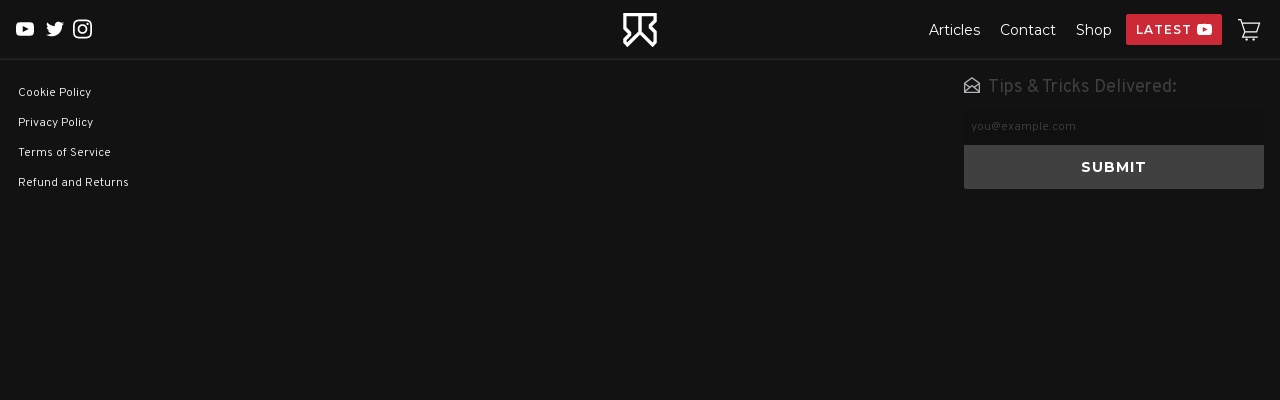

--- FILE ---
content_type: text/css
request_url: https://baker.dev/wp-content/plugins/jab-gutenberg-blocks/build/css/blocks-save.css?ver=1766411928
body_size: 1639
content:
.wp-block .u-full_cover_absolute,.wp-block .parallax-outer,.wp-block .parallax-inner{position:absolute;top:0;left:0;height:100%;width:100%}.wp-block .u-has_bg_gradient{background:linear-gradient(35deg, rgb(247, 187, 69) 0%, rgb(232, 68, 62) 50%, rgb(104, 86, 193) 100%) !important}.wp-block .u-relative_hidden{position:relative;overflow:hidden}.wp-block .u-short_line_height{line-height:1.2}.wp-block .u-text_align_center{text-align:center}.wp-block--jab{position:relative;overflow:hidden}.wp-block--jab .block__bg,.wp-block--jab .parallax-inner{z-index:0}.wp-block--jab .parallax-inner{height:120%}.wp-block--jab .block__inner{width:100%;position:relative;z-index:1;padding:1rem;margin:0 auto}@media screen and (min-width: 47.5em){.wp-block--jab.is-front-end .block__inner{padding:2rem}}.wp-block-jab-better-columns>.block__react{display:contents}.wp-block-jab-better-columns[data-is-mobile-layout="1"]>.wp-block-jab-better-column-single{order:var(--mobile-order, 0)}.wp-block-jab-box{display:flex;width:100%}.wp-block-jab-box.has-gradient-background{background:radial-gradient(circle, #282828 0%, #181818 100%) !important}.wp-block-jab-box .block__container,.block__mobile-wrapper .wp-block-jab-box>.block__inner,.wp-block-jab-box .block__mobile-wrapper{width:100%}.wp-block-jab-box .block__container,.wp-block-jab-box .block__mobile-wrapper{display:flex}.wp-block-jab-box .block__container{margin:0 auto}.wp-block-jab-box .block__mobile-wrapper>.block__inner{padding:0;margin:0}@media screen and (min-width: 47.5em){.wp-block-jab-box.is-front-end{order:0 !important}.wp-block-jab-box.is-front-end .block__mobile-wrapper{max-width:none !important}}.wp-block-jab-button{width:100%;margin-top:1rem}.wp-block-jab-button .o-button{display:flex !important;justify-content:center;align-items:center}.wp-block-jab-button .block__inner{display:flex;align-items:center;padding:0 !important}.wp-block-jab-button .block__inner .o-button{padding:.75rem 1.5rem}.wp-block-jab-button .block__inner.is-wide-layout .o-button{padding:.75rem 1.5rem}.wp-block-jab-button .block__secondary,.wp-block-jab-button .block__secondary:visited{font-size:.875rem;font-weight:700;text-align:center;padding:.1875rem 1rem 0 1rem;text-decoration:none;line-height:1.1;color:#000}.wp-block-jab-button .block__secondary:hover,.wp-block-jab-button .block__secondary:focus,.wp-block-jab-button .block__secondary:active,.wp-block-jab-button .block__secondary:visited:hover,.wp-block-jab-button .block__secondary:visited:focus,.wp-block-jab-button .block__secondary:visited:active{color:#cc2936 !important}@media screen and (prefers-color-scheme: dark){.wp-block-jab-button .block__secondary,.wp-block-jab-button .block__secondary:visited{color:#fff}}.wp-block-jab-custom-list .block__list{padding:0;display:flex;align-items:center;justify-content:flex-start}.wp-block-jab-custom-list .block__list .block__list-inner{width:100%;max-width:31.25rem;margin:0;display:flex;flex-direction:column;align-items:flex-start;justify-content:center}.wp-block-jab-custom-list .block__list .block__bullet-icon svg,.wp-block-jab-custom-list .block__list .block__bullet-icon svg *{fill:currentColor}.wp-block-jab-custom-list .block__list .block__list-item{display:flex;align-items:center;margin:0 0 .75rem 0}.wp-block-jab-custom-list .block__list .block__list-item svg{width:1.875rem;height:1.875rem}.wp-block-jab-custom-list .block__list .block__list-item p{width:calc(100% - 2.875rem);font-size:1rem;line-height:1.3;margin:0 0 0 1rem}.wp-block-jab-custom-list .block__list .block__list-item:last-child{margin:0}.wp-block-jab-profile-pic-with-content{box-shadow:inset 0 -0.09375rem 0 0 hsl(0,0%,12%)}.wp-block-jab-profile-pic-with-content .block__profile-pic,.wp-block-jab-profile-pic-with-content .block__profile-pic img,.wp-block-jab-profile-pic-with-content .block__content{position:relative;z-index:1}.wp-block-jab-profile-pic-with-content .block__lines-illustration{position:absolute;top:-37.75rem;left:-37.5rem;opacity:.5}.wp-block-jab-profile-pic-with-content .block__lines-illustration *{stroke:hsl(0,0%,21%) !important}.wp-block-jab-profile-pic-with-content .block__wrapper{padding:3rem 0 2rem 0;max-width:62.5rem;margin:0 auto}.wp-block-jab-profile-pic-with-content .block__wrapper>.u-full_cover_absolute{z-index:1;top:auto;bottom:0;background:#121212;height:2.5rem;background:linear-gradient(180deg, rgba(0, 0, 0, 0) 0%, #121212 100%)}.wp-block-jab-profile-pic-with-content .block__profile-pic{margin:0 auto;position:relative;display:flex;justify-content:center;align-items:center;width:12.5rem;height:12.5rem;transform:rotate(6deg)}.wp-block-jab-profile-pic-with-content .block__profile-pic img{width:100%;height:100%;transform:rotate(-7deg)}.wp-block-jab-profile-pic-with-content .block__content{padding:3rem 1rem 1rem 1rem;display:flex;justify-content:center;align-items:center}.wp-block-jab-profile-pic-with-content .block__content .block__content-inner{margin:0 auto;max-width:18.75rem}@media screen and (min-width: 18.75em){.wp-block-jab-profile-pic-with-content .block__lines-illustration{top:-35.9375rem;left:-35.6875rem}.wp-block-jab-profile-pic-with-content .block__profile-pic{width:16.25rem;height:16.25rem}.wp-block-jab-profile-pic-with-content .block__profile-pic img{transform:rotate(-5deg)}}@media screen and (min-width: 25em){.wp-block-jab-profile-pic-with-content.is-front-end .block__lines-illustration{top:-35.4375rem;left:-35.1875rem}.wp-block-jab-profile-pic-with-content.is-front-end .block__profile-pic{width:17.1875rem;height:17.1875rem}.wp-block-jab-profile-pic-with-content.is-front-end .block__profile-pic img{transform:rotate(-5deg)}}@media screen and (min-width: 36.5em){.wp-block-jab-profile-pic-with-content.is-front-end .block__wrapper{display:flex;justify-content:space-between;align-items:center;padding:2rem 1rem 3rem 1rem}.wp-block-jab-profile-pic-with-content.is-front-end .block__wrapper>.u-full_cover_absolute{display:none;background:#000;background:linear-gradient(90deg, rgba(0, 0, 0, 0) 0%, #121212 100%)}.wp-block-jab-profile-pic-with-content.is-front-end .block__lines-illustration{top:-36.25rem;left:-36rem}.wp-block-jab-profile-pic-with-content.is-front-end .block__profile-pic{margin:0;width:15.625rem;height:15.625rem}.wp-block-jab-profile-pic-with-content.is-front-end .block__profile-pic img{transform:rotate(-4deg)}.wp-block-jab-profile-pic-with-content.is-front-end .block__content{width:50%;padding:0}.wp-block-jab-profile-pic-with-content.is-front-end .block__content .block__content-inner{max-width:31.25rem}.wp-block-jab-profile-pic-with-content.is-front-end .block__content .block__content-inner .block-editor-block-list__layout{padding:0 1rem !important}}@media screen and (min-width: 39.375em){.wp-block-jab-profile-pic-with-content.is-front-end .block__wrapper{padding:2rem 2rem 3rem 2rem}}@media screen and (min-width: 47.5em){.wp-block-jab-profile-pic-with-content.is-front-end .block__wrapper{padding:4rem 2rem 3rem 2rem}.wp-block-jab-profile-pic-with-content.is-front-end .block__content{padding:0}.wp-block-jab-profile-pic-with-content.is-front-end .block__lines-illustration{top:-35.5rem;left:-35.1875rem}.wp-block-jab-profile-pic-with-content.is-front-end .block__profile-pic{width:17.1875rem;height:17.1875rem}}@media screen and (min-width: 52.5em){.wp-block-jab-profile-pic-with-content.is-front-end .block__wrapper{padding:4rem 4rem 3rem 4rem}}@media screen and (min-width: 63em){.wp-block-jab-profile-pic-with-content.is-front-end .block__wrapper{max-width:70.9375rem}}@media screen and (min-width: 79.625em){.wp-block-jab-profile-pic-with-content.is-front-end .block__content{margin:0 3rem 0 0}}@keyframes pulse{0%{fill:hsl(0,0%,83%)}100%{background-color:#5aaa95}}

/*# sourceMappingURL=blocks-save.css.map*/

--- FILE ---
content_type: text/css
request_url: https://baker.dev/wp-content/themes/josh-wordpress-theme/css/theme.css
body_size: 46245
content:
.u-relative_hidden{position:relative;overflow:hidden}.u-full_cover_absolute{position:absolute;top:0;left:0;height:100%;width:100%}.u-important{padding:1rem 1rem 1rem 1.625rem;font-weight:400;font-size:1.375rem;line-height:1.4;background:none;box-shadow:inset 0 0 0 .125rem rgba(244,227,178,.3);color:#f4e3b2;font-family:"Montserrat",sans-serif;margin:1.5rem auto;display:table;border-radius:.3125rem}.u-no_margins{padding:0 !important;margin:0 !important}.u-text_transform_uppercase{text-transform:uppercase !important}.u-text_align_center{text-align:center}.u-line_height_reset{line-height:1.35 !important}.u-text_decoration_none{text-decoration:none !important}.u-text_decoration_none a{text-decoration:none !important}.has-jab-primary-color{color:#5aaa95}.has-jab-primary-background-color{background-color:#5aaa95}.has-jab-accent-color{color:#cc2936}.has-jab-accent-background-color{background-color:#cc2936}.has-jab-secondary-color{color:#a09cb0}.has-jab-secondary-background-color{background-color:#a09cb0}.has-jab-tertiary-color{color:#f4e3b2}.has-jab-tertiary-background-color{background-color:#5aaa95}.has-jab-tertiary-dark-color{color:#efc88b}.has-jab-tertiary-dark-background-color{background-color:#434a42}.has-jab-darker-grey-color{color:#181818}.has-jab-darker-grey-background-color{background:#181818}.has-jab-mid-grey-color{color:#404040}.has-jab-mid-grey-background-color{background:#404040}.has-jab-light-grey-color{color:#b0b3b8}.has-jab-light-grey-background-color{background:#b0b3b8}.has-jab-lighter-grey-color{color:#e6e6e6}.has-jab-lighter-grey-background-color{background:#e6e6e6}.has-jab-lightest-grey-color{color:#f0f0f0}.has-jab-lightest-grey-background-color{background:#f0f0f0}.has-jab-white-color{color:#fff}.has-jab-white-background-color{background:#fff}.has-jab-black-color{color:#000}.has-jab-black-background-color{background:#000}pre{overflow:auto}code,kbd,pre,samp{color:#000;font-family:"JetBrains Mono",monospace;font-size:.875rem}blockquote{margin:2rem 0;padding:2rem 6.25rem 2rem 2rem;font-size:1.25rem;font-style:italic;color:#5aaa95;background:#fff;line-height:1.5;position:relative;overflow:hidden;box-shadow:inset 0 0 0 .0625rem #5aaa95}blockquote:after{content:'"';color:#5aaa95;position:absolute;top:0;right:0;font-size:6.25rem;height:100%;width:4.375rem;text-align:left;line-height:1.1}code{color:#fff;padding:.25rem .4375rem;font-family:"JetBrains Mono",monospace;font-size:1rem;display:inline-block;font-weight:bold;background:linear-gradient(45deg, #cc2936 0%, #a0262c 100%);border-radius:.1875rem;line-height:1.2}p{margin:1rem 0}p:first-child{margin-top:0}p:last-child{margin-bottom:0}@media screen and (min-width: 63em){p{font-size:1.125rem}}button,input,optgroup,select,textarea{color:inherit;font:inherit}label{color:#000;font-size:.875rem;text-align:left}input[type=text],input[type=date],input[type=time],input[type=tel],input[type=datetime],input[type=datetime-local],input[type=url],input[type=email],input[type=number],input[type=search],input[type=file],input[type=password],select,.textbox,textarea{background:#e6e6e6;width:100%;border:none;border-radius:.1875rem;padding:.4375rem !important;color:#000;box-shadow:inset 0 0 0 .0625rem #b0b3b8}input[type=text]:active,input[type=text]:focus,input[type=date]:active,input[type=date]:focus,input[type=time]:active,input[type=time]:focus,input[type=tel]:active,input[type=tel]:focus,input[type=datetime]:active,input[type=datetime]:focus,input[type=datetime-local]:active,input[type=datetime-local]:focus,input[type=url]:active,input[type=url]:focus,input[type=email]:active,input[type=email]:focus,input[type=number]:active,input[type=number]:focus,input[type=search]:active,input[type=search]:focus,input[type=file]:active,input[type=file]:focus,input[type=password]:active,input[type=password]:focus,select:active,select:focus,.textbox:active,.textbox:focus,textarea:active,textarea:focus{outline:none}input[type=text]:hover,input[type=text]:active,input[type=text]:focus,input[type=date]:hover,input[type=date]:active,input[type=date]:focus,input[type=time]:hover,input[type=time]:active,input[type=time]:focus,input[type=tel]:hover,input[type=tel]:active,input[type=tel]:focus,input[type=datetime]:hover,input[type=datetime]:active,input[type=datetime]:focus,input[type=datetime-local]:hover,input[type=datetime-local]:active,input[type=datetime-local]:focus,input[type=url]:hover,input[type=url]:active,input[type=url]:focus,input[type=email]:hover,input[type=email]:active,input[type=email]:focus,input[type=number]:hover,input[type=number]:active,input[type=number]:focus,input[type=search]:hover,input[type=search]:active,input[type=search]:focus,input[type=file]:hover,input[type=file]:active,input[type=file]:focus,input[type=password]:hover,input[type=password]:active,input[type=password]:focus,select:hover,select:active,select:focus,.textbox:hover,.textbox:active,.textbox:focus,textarea:hover,textarea:active,textarea:focus{box-shadow:none}select{max-width:none;color:#000;text-transform:uppercase;font-size:.875rem;height:2.375rem;font-weight:bold;padding:.3125rem;cursor:pointer;box-shadow:inset 0 0 0 .0625rem #b0b3b8}select:hover,select:active,select:focus{outline:none;box-shadow:none}select option{text-align:center}textarea{display:block;resize:none}textarea :-ms-input-placeholder{color:#404040;font-size:.75rem;font-style:normal;font-family:"Overpass",sans-serif}::-webkit-input-placeholder{color:#404040;font-size:.75rem;font-style:normal;font-family:"Overpass",sans-serif}:-moz-placeholder{color:#404040;font-size:.75rem;font-style:normal;font-family:"Overpass",sans-serif}::-moz-placeholder{color:#404040;font-size:.75rem;font-style:normal;font-family:"Overpass",sans-serif}textarea{outline:none}h1,.h1,h2,.h2,h3,.h3,h4,.h4,h5,.h5,h6,.h6,.editor-post-title__input{font-family:"Montserrat",sans-serif;font-weight:normal;text-transform:none}h1.has-alt-font,.h1.has-alt-font,h2.has-alt-font,.h2.has-alt-font,h3.has-alt-font,.h3.has-alt-font,h4.has-alt-font,.h4.has-alt-font,h5.has-alt-font,.h5.has-alt-font,h6.has-alt-font,.h6.has-alt-font,.editor-post-title__input.has-alt-font{font-family:"Overpass",sans-serif}h1.has-epic-heading-size,.h1.has-epic-heading-size,h2.has-epic-heading-size,.h2.has-epic-heading-size,h3.has-epic-heading-size,.h3.has-epic-heading-size,h4.has-epic-heading-size,.h4.has-epic-heading-size,h5.has-epic-heading-size,.h5.has-epic-heading-size,h6.has-epic-heading-size,.h6.has-epic-heading-size,.editor-post-title__input.has-epic-heading-size{font-size:1.875rem}@media screen and (min-width: 47.5em){h1.has-epic-heading-size,.h1.has-epic-heading-size,h2.has-epic-heading-size,.h2.has-epic-heading-size,h3.has-epic-heading-size,.h3.has-epic-heading-size,h4.has-epic-heading-size,.h4.has-epic-heading-size,h5.has-epic-heading-size,.h5.has-epic-heading-size,h6.has-epic-heading-size,.h6.has-epic-heading-size,.editor-post-title__input.has-epic-heading-size{font-size:2.8125rem}}@media screen and (min-width: 63em){h1.has-epic-heading-size,.h1.has-epic-heading-size,h2.has-epic-heading-size,.h2.has-epic-heading-size,h3.has-epic-heading-size,.h3.has-epic-heading-size,h4.has-epic-heading-size,.h4.has-epic-heading-size,h5.has-epic-heading-size,.h5.has-epic-heading-size,h6.has-epic-heading-size,.h6.has-epic-heading-size,.editor-post-title__input.has-epic-heading-size{font-size:3.75rem}}h1.has-gradient-color,.h1.has-gradient-color,h2.has-gradient-color,.h2.has-gradient-color,h3.has-gradient-color,.h3.has-gradient-color,h4.has-gradient-color,.h4.has-gradient-color,h5.has-gradient-color,.h5.has-gradient-color,h6.has-gradient-color,.h6.has-gradient-color,.editor-post-title__input.has-gradient-color{background:linear-gradient(90deg, #F4E3B2 0%, #cc2936 100%);-webkit-background-clip:text;color:rgba(0,0,0,0)}h1,.h1{font-size:1.6875rem;line-height:1}@media screen and (min-width: 47.5em){h1,.h1{font-size:2.1875rem}}@media screen and (min-width: 63em){h1,.h1{font-size:2.5rem}}h2,.h2{line-height:1.35;font-size:1.375rem}@media screen and (min-width: 36.5em){h2,.h2{font-size:1.6875rem}}h3,.h3{font-size:1.25rem}@media screen and (min-width: 36.5em){h3,.h3{font-size:1.375rem}}h4,.h4{font-size:1.125rem}@media screen and (min-width: 36.5em){h4,.h4{font-size:1.25rem}}h5,.h5{font-size:.875rem}@media screen and (min-width: 36.5em){h5,.h5{font-size:1.125rem}}a{background-color:rgba(0,0,0,0);text-decoration:underline;color:#f4e3b2;cursor:pointer}a:visited{color:#f4e3b2}a:active{outline:0;color:#fff8e2}a:hover,a:focus,a:active{outline:0;color:#fff8e2}a.read-more-dots{text-decoration:none}a.read-more-dots:hover{color:#fff8e2}ul,ol{padding:0 0 0 1rem;margin:1rem 0 1rem 1rem}ul ul,ul ol,ol ul,ol ol{margin:0 0 0 1rem}#wpadminbar{position:fixed !important;top:0;left:0;width:100%}.admin-bar .header--global,.admin-bar .filters.is-mobile .filters__mobile-wrapper{top:2.875rem}.admin-bar .header--global.js-alert-present,.admin-bar .filters.is-mobile .filters__mobile-wrapper.js-alert-present{top:4.75rem}.admin-bar .header--global .woo-cart .woo-cart__slide-out{top:6.625rem}.admin-bar .header--global .woo-cart.js-alert-present .woo-cart__slide-out{height:calc(100vh - 8.5rem);top:8.5rem}.admin-bar .alerts--bakerdev .alert__inner.is-active{top:2.875rem}.admin-bar .filters.is-mobile .filters__mobile-wrapper{height:calc(100vh - 2.875rem)}.admin-bar .filters.is-mobile .filters__mobile-wrapper.js-alert-present{height:calc(100vh - 4.875rem)}@media screen and (min-width: 48.9375em){.admin-bar .header--global,.admin-bar .filters.is-mobile .filters__mobile-wrapper{top:2rem}.admin-bar .header--global.js-alert-present,.admin-bar .filters.is-mobile .filters__mobile-wrapper.js-alert-present{top:3.875rem}.admin-bar .header--global .woo-cart .woo-cart__slide-out{top:5.75rem}.admin-bar .header--global .woo-cart.js-alert-present .woo-cart__slide-out{height:calc(100vh - 7.625rem);top:7.625rem}.admin-bar .filters.is-mobile .filters__mobile-wrapper{height:calc(100vh - 2rem)}.admin-bar .filters.is-mobile .filters__mobile-wrapper.js-alert-present{height:calc(100vh - 3.875rem)}.admin-bar .alerts--bakerdev .alert__inner.is-active{top:2rem}}*,*:before,*:after{box-sizing:border-box;word-wrap:break-word}html{font-family:"Overpass",sans-serif;-ms-text-size-adjust:100%;-webkit-text-size-adjust:100%}body{margin:0;background:#121212;color:#fff;font-family:"Overpass",sans-serif;font-size:100%;font-weight:300;line-height:1.3}body .has-alt-font{font-family:"Montserrat",sans-serif}@-webkit-viewport{width:device-width;zoom:1}@-moz-viewport{width:device-width;zoom:1}@-ms-viewport{width:device-width;zoom:1}@-o-viewport{width:device-width;zoom:1}@viewport{width:device-width;zoom:1}article,aside,details,figcaption,figure,footer,header,main,menu,nav,section,summary{display:block}audio,canvas,progress,video{display:inline-block;vertical-align:baseline}audio:not([controls]){display:none;height:0}[hidden],template{display:none}abbr[title]{border-bottom:1px dotted}b,strong{font-weight:700}em,i,dfn{font-style:italic}mark{background:#ff0;color:#000}small{font-size:80%}sub,sup{font-size:75%;line-height:0;position:relative;vertical-align:baseline}sup{top:-0.5em}sub{bottom:-0.25em}img{max-width:100%;height:auto;border:0;vertical-align:bottom}svg:not(:root){overflow:hidden}table{border-collapse:collapse;border-spacing:0;font-size:.875rem}tr:nth-child(even) th,tr:nth-child(even) td{background:#e6e6e6}td,th{padding:.25rem}.o-button,.gform_footer input[type=submit]{display:table;height:auto;padding:.75rem 1.75rem;overflow:visible;background:#cc2936;border:none;color:#fff;font-family:"Montserrat",sans-serif;text-decoration:none;box-shadow:inset 0 0 0 .125rem #cc2936;font-size:.875rem;letter-spacing:.0625rem;font-weight:bold;text-transform:uppercase;text-align:center;border-radius:.1875rem;cursor:pointer;transition:background .1s ease-in-out,box-shadow .1s ease-in-out,color .1s ease-in-out;position:relative;margin:0 auto}.o-button svg *,.gform_footer input[type=submit] svg *{fill:#cc2936}.o-button:active,.o-button:focus,.gform_footer input[type=submit]:active,.gform_footer input[type=submit]:focus{outline:none}.o-button:visited,.gform_footer input[type=submit]:visited{color:#fff}.o-button:hover,.o-button:focus,.o-button:active,.gform_footer input[type=submit]:hover,.gform_footer input[type=submit]:focus,.gform_footer input[type=submit]:active{background:#efc88b;box-shadow:inset 0 0 0 .125rem #efc88b;color:#000;text-decoration:none}.o-button:hover svg *,.o-button:focus svg *,.o-button:active svg *,.gform_footer input[type=submit]:hover svg *,.gform_footer input[type=submit]:focus svg *,.gform_footer input[type=submit]:active svg *{fill:#000}.o-button:hover:visited,.o-button:focus:visited,.o-button:active:visited,.gform_footer input[type=submit]:hover:visited,.gform_footer input[type=submit]:focus:visited,.gform_footer input[type=submit]:active:visited{color:#000}.o-button--burger{top:0;left:0;width:2.1875rem;height:3.75rem;background:none;cursor:pointer;padding:0;font-size:0;z-index:2;text-indent:-9999px;border:none;box-shadow:none;border-radius:0;transition:background .125s,opacity .125s cubic-bezier(0.56, 0.15, 0.16, 1),transform .4s cubic-bezier(0.56, 0.15, 0.16, 1) .1s;opacity:1;margin:0 0 0 .1875rem;position:absolute;display:table;overflow:visible}.o-button--burger.js-desktop{display:none}.o-button--burger span{display:block;position:absolute;top:calc(50% - .0625rem);right:.3125rem;width:1.25rem;height:0rem;background:#fff}.o-button--burger span:before,.o-button--burger span:after{position:absolute;display:block;left:0;width:100%;height:.125rem;background:#fff;content:""}.o-button--burger span:before{top:.1875rem;transition:transform .125s cubic-bezier(0.56, 0.15, 0.16, 1),background .115s cubic-bezier(0.56, 0.15, 0.16, 1),top .125s cubic-bezier(0.56, 0.15, 0.16, 1)}.o-button--burger span:after{bottom:.1875rem;transition:transform .125s cubic-bezier(0.56, 0.15, 0.16, 1),background .115s cubic-bezier(0.56, 0.15, 0.16, 1),bottom .125s cubic-bezier(0.56, 0.15, 0.16, 1)}.o-button--burger:focus,.o-button--burger:hover{outline:none;border:none;background:none;box-shadow:none}.o-button--burger:hover span,.o-button--burger:focus span,.o-button--burger:hover span{background:#434a42}.o-button--burger:hover span:before,.o-button--burger:hover span:after,.o-button--burger:focus span:before,.o-button--burger:focus span:after,.o-button--burger:hover span:before,.o-button--burger:hover span:after{background:#fff}.o-button--burger.js-mobile{display:inherit}.o-button--burger.js-active{background:none}.o-button--burger.js-active span:before,.o-button--burger.js-active span:after{background:#fff !important}.o-button--burger.js-active span:before{top:-0.0625rem;transform:rotate(45deg)}.o-button--burger.js-active span:after{bottom:-0.0625rem;transform:rotate(-45deg)}.term,.term:visited{display:inline-block;padding:.1875rem .625rem .0625rem .625rem;text-decoration:none;box-shadow:inset 0 0 0 .0625rem rgba(255,255,255,.6);color:#fff;margin:0 .3125rem .1875rem 0;border-radius:.1875rem;font-weight:700;font-size:.75rem;transition:box-shadow .2s cubic-bezier(0.56, 0.15, 0.16, 1),color .2s cubic-bezier(0.56, 0.15, 0.16, 1),background .2s cubic-bezier(0.56, 0.15, 0.16, 1)}.term:hover,.term:visited:hover{box-shadow:inset 0 0 0 .0625rem #5aaa95;color:#5aaa95}.term.term--label,.term:visited.term--label{padding:.1875rem 0;box-shadow:none}.woo__loading{opacity:0;left:-200%;z-index:2;transform:scale(1.05);display:flex;justify-content:center;align-items:center;background:rgba(255,255,255,.9);top:.0625rem;width:calc(100% - .125rem);height:calc(100% - .125rem)}.woo__loading svg{width:3.125rem;height:3.125rem;animation-name:spin;animation-duration:1000ms;animation-iteration-count:infinite;animation-timing-function:cubic-bezier(0.56, 0.15, 0.16, 1);opacity:.5}.woo__loading svg *{fill:#5aaa95}.woo__loading.is-loading{opacity:1;left:.0625rem;transform:scale(1);transition:opacity .25s cubic-bezier(0.56, 0.15, 0.16, 1),left 0s cubic-bezier(0.56, 0.15, 0.16, 1),transform .25s cubic-bezier(0.56, 0.15, 0.16, 1)}@keyframes spin{from{transform:rotate(0deg)}to{transform:rotate(360deg)}}.modal--root{position:fixed;width:100%;height:auto;bottom:0;left:0;z-index:1001}.modal--root .modal--theme{padding:2rem;position:fixed;top:-200%;left:-1.5%;height:103%;width:103%;background:rgba(0,0,0,.95);display:flex;flex-direction:column;justify-content:center;align-items:center;opacity:0;transform:scale(0.95);transition:opacity .35s cubic-bezier(0.56, 0.15, 0.16, 1),transform .35s cubic-bezier(0.56, 0.15, 0.16, 1),top 0s linear .35s}.modal--root .modal--theme svg{height:3.125rem;width:3.125rem;padding:.625rem;cursor:pointer;opacity:0;transform:scale(0.5);position:relative;z-index:1;transition:opacity .35s cubic-bezier(0.56, 0.15, 0.16, 1),transform .35s cubic-bezier(0.56, 0.15, 0.16, 1)}.modal--root .modal--theme svg *{fill:#fff;transition:fill .15s cubic-bezier(0.56, 0.15, 0.16, 1)}.modal--root .modal--theme svg:hover *{fill:#404040}.modal--root .modal--theme label{color:#fff !important;font-size:.875rem !important;font-weight:bold !important}.modal--root .modal--theme label .gfield_required{color:#5aaa95 !important;display:none !important}.modal--root .modal--theme .modal__inner{width:96%;background:none;position:relative;height:calc(100vh - 3rem);overflow-y:auto;max-width:37.5rem}.modal--root .modal--theme .modal__inner h3{color:#5aaa95;text-align:center;margin:1rem 0;text-transform:uppercase;font-weight:900;line-height:1.3}.modal--root .modal--theme .modal__inner .c-content{padding:0 1rem;transition:height .45s cubic-bezier(0.56, 0.15, 0.16, 1);z-index:3;overflow-y:auto}.modal--root .modal--theme.is-active{display:flex;opacity:1;top:0;transform:scale(1);transition:opacity .35s cubic-bezier(0.56, 0.15, 0.16, 1),transform .35s cubic-bezier(0.56, 0.15, 0.16, 1),top 0s linear}.modal--root .modal--theme.is-active svg{opacity:1;transform:scale(1)}@media screen and (min-width: 63em){.modal--root .modal{left:-2.5%;height:105%;width:105%}}.wrapper.js-alert-present,#primary.js-alert-present{margin-top:5.625rem}.wrapper.js-alert-present .alert__inner.is-active,#primary.js-alert-present .alert__inner.is-active{margin:5.625rem auto 0 auto}.alerts--ickonic .alert__inner.is-active{background:#a0262c;background:linear-gradient(90deg, #cc2936 0%, #a0262c 100%);height:1.875rem;position:fixed;top:0;left:0;width:100%;z-index:999;display:flex;justify-content:center;align-items:center;padding:0;color:#fff !important;font-size:.75rem !important;letter-spacing:.03125rem}.alerts--ickonic .alert__inner.is-active p{margin:0;line-height:1.3;font-family:"Montserrat",sans-serif}.alerts--ickonic .alert__inner.is-active p a{display:inline-block;margin:0 0 0 .625rem;box-shadow:inset 0 0 0 .0625rem rgba(255,255,255,.6);padding:.1875rem .3125rem .125rem .3125rem;border-radius:.125rem;font-weight:bold;line-height:1;text-transform:uppercase;color:#5aaa95;background:#fff;text-decoration:none}.alerts--ickonic .alert__inner.is-active p a:hover{color:#fff;background:none}.alerts--ickonic.js-menu-active .alert__inner.is-active{z-index:1003}.menu ul,.menu ol{list-style:none;margin:0;padding:0}.menu ul li a,.menu ol li a{display:block;text-decoration:none}.menu--footer{order:1;width:100%;padding:1.125rem;max-width:20.75rem;margin:0 auto}.menu--footer .menu__inner li a{display:inline-block;font-size:.75rem;padding:.1875rem 0;color:#fff;line-height:2}.menu--footer .menu__inner li a:hover,.menu--footer .menu__inner li a:focus,.menu--footer .menu__inner li a:active{color:#cc2936}.menu--footer .menu__inner li:last-child a{border-bottom:none}.menu--main{opacity:0;position:absolute;right:0}.menu--main li a{font-family:"Montserrat",sans-serif;color:#000;font-weight:600;font-size:.875rem;transition:.1s color cubic-bezier(0.56, 0.15, 0.16, 1)}.menu--main li a:hover{color:#f4e3b2 !important}.menu--main.js-desktop,.menu--main.js-mobile{opacity:1}.menu--main.js-desktop{top:0;right:9.875rem}.menu--main.js-desktop ul{display:flex}.menu--main.js-desktop li{display:inline}.menu--main.js-desktop li a{font-size:.875rem;line-height:1;font-weight:300;padding:1.4375rem .625rem;color:#fff}.menu--main.js-mobile{top:3.75rem;height:120vh;background:#282828;border-top:rgba(0,0,0,.05) solid .0625rem;border-left:rgba(0,0,0,.05) solid .0625rem;left:-15.625rem;transition:transform .375s cubic-bezier(0.56, 0.15, 0.16, 1);width:15.625rem}.menu--main.js-mobile .menu__inner li a{font-size:.75rem;color:#f0f0f0;padding:.75rem .625rem .625rem 1rem;border-bottom:rgba(0,0,0,.05) solid .0625rem}.menu--main.js-mobile.js-active{transform:translateX(15.625rem)}.menu--social{display:flex;position:absolute;top:.5625rem;left:2.8125rem}.menu--social a{width:1.875rem;height:2.5rem}.menu--social a svg{width:100%;height:100%;padding:.375rem}.menu--social a svg *{fill:#fff;transition:.1s fill cubic-bezier(0.56, 0.15, 0.16, 1)}.menu--social a:hover svg *,.menu--social a:focus svg *,.menu--social a:active svg *{fill:#cc2936 !important}.menu--social a.menu__item--insta{width:1.5625rem}.menu--social a.menu__item--insta svg{padding:.1875rem}.menu--social.js-desktop{left:.625rem}.widget{width:100%;margin:0 auto;padding:0 0 1rem 0}.widget:last-child{padding:0}.widget h2{font-size:1.125rem;font-weight:normal;margin:0 0 1rem 0}.widget--newsletter-signup .gform_wrapper .gform_fields{margin:0}.widget--newsletter-signup .gform_wrapper .gfield{list-style:none;margin:0 !important;width:100%}.widget--newsletter-signup .gform_wrapper .gfield input:hover,.widget--newsletter-signup .gform_wrapper .gfield input:focus,.widget--newsletter-signup .gform_wrapper .gfield input:active{box-shadow:inset 0 0 0 .125rem #cc2936}.widget--newsletter-signup .gform_footer{padding:0 !important}.widget--newsletter-signup .gform_footer input[type=submit]{width:100%;margin:0;padding:.3125rem .625rem;box-shadow:inset 0 0 0 .125rem #a0262c;background:#a0262c;color:#fff}.widget--newsletter-signup .gform_footer input[type=submit]:hover,.widget--newsletter-signup .gform_footer input[type=submit]:focus,.widget--newsletter-signup .gform_footer input[type=submit]:active{color:#000;box-shadow:inset 0 0 0 .125rem #efc88b;background:#efc88b}.widget--pop-posts h2{margin-top:1rem}.widget--pop-posts ul{list-style:none;padding:0;margin-left:0}.widget--pop-posts ul li{margin-bottom:.5rem;font-family:"Montserrat",sans-serif}.widget--pop-posts ul li:last-child{margin-bottom:0}.widget--pop-posts ul li a{color:#fff;background:#232323;display:block;padding:.75rem .625rem;text-decoration:none;line-height:1.4;font-weight:bold;font-size:.875rem;transition:box-shadow .2s ease-in-out,padding .2s ease-in-out}.widget--pop-posts ul li a:hover,.widget--pop-posts ul li a:focus,.widget--pop-posts ul li a:active{box-shadow:inset .1875rem 0 0 0 #f4e3b2;padding:.75rem .375rem .75rem .875rem;color:#f4e3b2}.widget--search{max-width:25rem;position:relative;display:flex}.widget--search input[type=search]{padding:.4375rem .625rem;box-shadow:none;background:#404040;color:#fff}.widget--search button{width:2.625rem;height:2.625rem;position:absolute;z-index:1;padding:0;top:0;right:0;margin:0;display:block;background:none;box-shadow:none}.widget--search button svg{height:2.625rem;padding:.75rem}.widget--search button svg *{fill:#fff;transition:fill .15s cubic-bezier(0.56, 0.15, 0.16, 1)}.widget--search button:hover,.widget--search button:focus,.widget--search button:active{padding:0;background:none;box-shadow:none}.widget--search button:hover svg *,.widget--search button:focus svg *,.widget--search button:active svg *{fill:#efc88b}.widget--yt-feed{padding:0 0 2rem 0 !important;width:100%;position:relative}.widget--yt-feed .sb_youtube{position:relative}.widget--yt-feed .sby_footer{position:relative;z-index:11;margin-top:1rem !important}.sby_info_item{display:none !important}.gist{font-size:18px}.gist-data{border-bottom:1px solid #444 !important}.gist-meta,.gist-file,.octotree_toggle,ul.comparison-list>li.title,button.button,a.button,span.button,button.minibutton,a.minibutton,span.minibutton,.clone-url-button>.clone-url-link{background:linear-gradient(#202020, #181818) !important;border-color:#383838 !important;border-radius:0 0 3px 3px !important;text-shadow:none !important;color:#b5b5b5 !important}.markdown-format pre,.markdown-body pre,.markdown-format .highlight pre,.markdown-body .highlight pre,body.blog pre,#facebox pre,.blob-expanded,.terminal,.copyable-terminal,#notebook .input_area,.blob-code-context,.markdown-format code,body.blog pre>code,.api pre,.api code,.CodeMirror,.highlight{background-color:#1d1f21 !important;color:#c5c8c6 !important}.gist .blob-code{padding:1px 10px !important;text-align:left;background:#000;border:0}::selection{background:#24890d;color:#fff;text-shadow:none}::-moz-selection{background:#24890d;color:#fff;text-shadow:none}.blob-num{padding:10px 8px 9px;text-align:right;color:#6b6b6b !important;border:0}.blob-code,.blob-code-inner{color:#c5c8c6 !important}.pl-c,.pl-c span{color:#969896 !important;font-style:italic !important}.pl-c1{color:#de935f !important}.pl-cce{color:#de935f !important}.pl-cn{color:#de935f !important}.pl-coc{color:#de935f !important}.pl-cos{color:#b5bd68 !important}.pl-e{color:#f0c674 !important}.pl-ef{color:#f0c674 !important}.pl-en{color:#f0c674 !important}.pl-enc{color:#de935f !important}.pl-enf{color:#f0c674 !important}.pl-enm{color:#f0c674 !important}.pl-ens{color:#de935f !important}.pl-ent{color:#b294bb !important}.pl-entc{color:#f0c674 !important}.pl-enti{color:#f0c674 !important;font-weight:700 !important}.pl-entm{color:#c66 !important}.pl-eoa{color:#b294bb !important}.pl-eoac{color:#c66 !important}.pl-eoac .pl-pde{color:#c66 !important}.pl-eoai{color:#b294bb !important}.pl-eoai .pl-pde{color:#b294bb !important}.pl-eoi{color:#f0c674 !important}.pl-k{color:#b294bb !important}.pl-ko{color:#b294bb !important}.pl-kolp{color:#b294bb !important}.pl-kos{color:#de935f !important}.pl-kou{color:#de935f !important}.pl-mai .pl-sf{color:#c66 !important}.pl-mb{color:#b5bd68 !important;font-weight:700 !important}.pl-mc{color:#b294bb !important}.pl-mh .pl-pdh{color:#de935f !important}.pl-mi{color:#b294bb !important;font-style:italic !important}.pl-ml{color:#b5bd68 !important}.pl-mm{color:#c66 !important}.pl-mp{color:#81a2be !important}.pl-mp1 .pl-sf{color:#81a2be !important}.pl-mq{color:#de935f !important}.pl-mr{color:#b294bb !important}.pl-ms{color:#b294bb !important}.pl-pdb{color:#b5bd68 !important;font-weight:700 !important}.pl-pdc{color:#969896 !important;font-style:italic !important}.pl-pdc1{color:#de935f !important}.pl-pde{color:#de935f !important}.pl-pdi{color:#b294bb !important;font-style:italic !important}.pl-pds{color:#b5bd68 !important}.pl-pdv{color:#c66 !important}.pl-pse{color:#de935f !important}.pl-pse .pl-s2{color:#de935f !important}.pl-s{color:#b294bb !important}.pl-s1{color:#b5bd68 !important}.pl-s2{color:#c5c8c6 !important}.pl-mp .pl-s3{color:#b294bb !important}.pl-s3{color:#81a2be !important}.pl-sc{color:#c5c8c6 !important}.pl-scp{color:#de935f !important}.pl-sf{color:#dad085 !important}.pl-smc{color:#f0c674 !important}.pl-smi{color:#c5c8c6 !important}.pl-smp{color:#c5c8c6 !important}.pl-sok{color:#b294bb !important}.pl-sol{color:#b5bd68 !important}.pl-som{color:#c66 !important}.pl-sr{color:#c66 !important}.pl-sra{color:#b294bb !important}.pl-src{color:#b294bb !important}.pl-sre{color:#b294bb !important}.pl-st{color:#b294bb !important}.pl-stj{color:#c5c8c6 !important}.pl-stp{color:#de935f !important}.pl-sv{color:#de935f !important}.pl-v{color:#de935f !important}.pl-vi{color:#de935f !important}.pl-vo{color:#c66 !important}.pl-vpf{color:#de935f !important}.pl-mi1{color:#8f9d6a !important;background:rgba(0,64,0,.5) !important}.pl-mdht{color:#8f9d6a !important;background:rgba(0,64,0,.5) !important}.pl-md{color:#c66 !important;background:rgba(64,0,0,.5) !important}.pl-mdhf{color:#c66 !important;background:rgba(64,0,0,.5) !important}.pl-mdr{color:#de935f !important;font-weight:400 !important}.pl-mdh{color:#c66 !important;font-weight:400 !important}.pl-mdi{color:#c66 !important;font-weight:400 !important}.pl-ib{background-color:#c66 !important}.pl-id{background-color:#c66 !important;color:#fff !important}.pl-ii{background-color:#c66 !important;color:#fff !important}.pl-iu{background-color:#c66 !important}.pl-mo{color:#c5c8c6 !important}.pl-mri{color:#de935f !important}.pl-ms1{background-color:#c5c8c6 !important}.pl-va{color:#de935f !important}.pl-vpu{color:#de935f !important}.pl-entl{color:#c5c8c6 !important}.CodeMirror-gutters{background:#222 !important;border-right:1px solid #484848 !important}.CodeMirror-guttermarker{color:#fff !important}.CodeMirror-guttermarker-subtle{color:#aaa !important}.CodeMirror-linenumber{color:#aaa !important}.CodeMirror-cursor{border-left:1px solid #fff !important}.CodeMirror-activeline-background{background:#27282e !important}.CodeMirror-matchingbracket{outline:1px solid gray !important;color:#fff !important}.cm-keyword{color:#f9ee98 !important}.cm-atom{color:#fc0 !important}.cm-number{color:#ca7841 !important}.cm-def{color:#8da6ce !important}.cm-variable-2,span.cm-tag{color:#607392 !important}.cm-variable-3,span.cm-def{color:#607392 !important}.cm-operator{color:#cda869 !important}.cm-comment{color:#777 !important;font-style:italic !important;font-weight:400 !important}.cm-string{color:#8f9d6a !important}.cm-string-2{color:#bd6b18 !important}.cm-meta{background-color:#141414 !important;color:#f7f7f7 !important}.cm-builtin{color:#cda869 !important}.cm-tag{color:#997643 !important}.cm-attribute{color:#d6bb6d !important}.cm-header{color:#ff6400 !important}.cm-hr{color:#aeaeae !important}.cm-link{color:#ad9361 !important;font-style:italic !important;text-decoration:none !important}.cm-error{border-bottom:1px solid red !important}#notebook .highlight table{background:#1d1f21 !important;color:#c5c8c6 !important}.highlight .hll{background-color:#373b41 !important}.highlight .c{color:#969896 !important}.highlight .err{color:#c66 !important}.highlight .k{color:#b294bb !important}.highlight .l{color:#de935f !important}.highlight .h,.highlight .n{color:#c5c8c6 !important}.highlight .o{color:#8abeb7 !important}.highlight .p{color:#c5c8c6 !important}.highlight .cm{color:#969896 !important}.highlight .cp{color:#969896 !important}.highlight .c1{color:#969896 !important}.highlight .cs{color:#969896 !important}.highlight .gd{color:#c66 !important}.highlight .ge{font-style:italic !important}.highlight .gh{color:#c5c8c6 !important;font-weight:700 !important}.highlight .gi{color:#b5bd68 !important}.highlight .gp{color:#969896 !important;font-weight:700 !important}.highlight .gs{font-weight:700 !important}.highlight .gu{color:#8abeb7 !important;font-weight:700 !important}.highlight .kc{color:#b294bb !important}.highlight .kd{color:#b294bb !important}.highlight .kn{color:#8abeb7 !important}.highlight .kp{color:#b294bb !important}.highlight .kr{color:#b294bb !important}.highlight .kt{color:#f0c674 !important}.highlight .ld{color:#b5bd68 !important}.highlight .m{color:#de935f !important}.highlight .s{color:#b5bd68 !important}.highlight .na{color:#81a2be !important}.highlight .nb{color:#c5c8c6 !important}.highlight .nc{color:#f0c674 !important}.highlight .no{color:#c66 !important}.highlight .nd{color:#8abeb7 !important}.highlight .ni{color:#c5c8c6 !important}.highlight .ne{color:#c66 !important}.highlight .nf{color:#81a2be !important}.highlight .nl{color:#c5c8c6 !important}.highlight .nn{color:#f0c674 !important}.highlight .nx{color:#81a2be !important}.highlight .py{color:#c5c8c6 !important}.highlight .nt{color:#8abeb7 !important}.highlight .nv{color:#c66 !important}.highlight .ow{color:#8abeb7 !important}.highlight .w{color:#c5c8c6 !important}.highlight .mf{color:#de935f !important}.highlight .mh{color:#de935f !important}.highlight .mi{color:#de935f !important}.highlight .mo{color:#de935f !important}.highlight .sb{color:#b5bd68 !important}.highlight .sc{color:#c5c8c6 !important}.highlight .sd{color:#969896 !important}.highlight .s2{color:#b5bd68 !important}.highlight .se{color:#de935f !important}.highlight .sh{color:#b5bd68 !important}.highlight .si{color:#de935f !important}.highlight .sx{color:#b5bd68 !important}.highlight .sr{color:#b5bd68 !important}.highlight .s1{color:#b5bd68 !important}.highlight .ss{color:#b5bd68 !important}.highlight .bp{color:#c5c8c6 !important}.highlight .vc{color:#c66 !important}.highlight .vg{color:#c66 !important}.highlight .vi{color:#c66 !important}.highlight .il{color:#de935f !important}.ginput_container>span{margin:0 0 1rem 0 !important}.ginput_container>span:last-child{margin:0 !important}@media screen and (min-width: 40.0625em){.ginput_container>span{margin:0 !important;width:calc(100% - .5rem)}}.gform_confirmation_message{padding:.5rem .75rem !important;background:#303036 !important;border-radius:.1875rem !important;color:#fff !important}.gform_wrapper.gravity-theme .gform_fields{display:flex !important;flex-wrap:wrap;justify-content:space-between;grid-column-gap:0 !important}.gform_wrapper.gravity-theme .gform_fields fieldset,.gform_wrapper.gravity-theme .gform_fields .gfield{width:100%}.gform_wrapper.gravity-theme .gform_heading .gform_title{text-align:center;margin:2rem 0 1rem 0;font-weight:bold;font-size:1.5rem;color:#efc88b}.gform_wrapper.gravity-theme .gfield_label{margin-bottom:0 !important;line-height:1;font-weight:normal !important;font-size:.75rem !important}.gform_wrapper.gravity-theme input[type=submit]{width:100%}.gform_wrapper.gravity-theme .validation_message{margin-top:0;color:#fff;padding:.5rem;font-size:.75rem !important;box-shadow:none;border:none;background:#b70a0a;background:linear-gradient(180deg, rgb(183, 10, 10) 0%, rgb(157, 9, 9) 100%)}@media screen and (min-width: 40.0625em){.gform_wrapper.gravity-theme .ginput_complex:not(.ginput_container_address){justify-content:space-between}.gform_wrapper.gravity-theme .ginput_complex:not(.ginput_container_address) span:not([style*="display:none"]):not(.ginput_full),.gform_wrapper.gravity-theme .ginput_complex:not(.ginput_container_address) fieldset:not([style*="display:none"]):not(.ginput_full)~span:not(.ginput_full) span:not([style*="display:none"]):not(.ginput_full)~span:not(.ginput_full){width:calc(50% - .5rem) !important;padding:0 !important;flex:inherit !important}.gform_wrapper.gravity-theme .gfield--width-half{width:calc(50% - .5rem) !important;grid-column:span 12 !important}}.hbspt-form{max-width:43.75rem !important;margin:0 auto !important}.hbspt-form fieldset{margin:0 auto !important;max-width:none !important}@media screen and (min-width: 36.5em){.hbspt-form fieldset.form-columns-3 .field{width:33.333333% !important}.hbspt-form fieldset.form-columns-2 .field{width:50% !important}}.hbspt-form .hs_recaptcha{display:none}.hbspt-form .hs-error-msgs label{box-shadow:inset 0 0 0 .0625rem rgba(183,10,10,.6)}.hbspt-form .submitted-message{padding:1rem;color:#fff;box-shadow:inset 0 0 0 .125rem #5aaa95;line-height:1.75;max-width:28.125rem;margin:1rem auto 0 auto}.hbspt-form legend{color:#fff;font-size:1.25rem;max-width:42.75rem !important;margin:0 auto;padding:.5rem;font-weight:normal}.hbspt-form .hs-submit,.hbspt-form .field{padding:.5rem}.hbspt-form .field label{display:none}.hbspt-form .field input,.hbspt-form .field select{width:100% !important}.hbspt-form .field .input{margin:0 0 1rem 0 !important}.hbspt-form .field .input input{background:none}.hbspt-form .field textarea{margin-bottom:0 !important;height:6.25rem;width:100% !important;box-shadow:none !important;border:.125rem dashed #282828}.hbspt-form ul{margin:0;padding:0;list-style:none}.hbspt-form ul label{display:inherit !important;background:rgba(0,0,0,.8);color:#fff;font-size:.875rem;max-width:42.75rem !important;margin:0 auto;padding:.5rem}.hbspt-form .hs-submit input{display:table;margin:0 auto;box-shadow:inset 0 0 0 .125rem #5aaa95}.hbspt-form .hs-submit input:hover{background:#5aaa95}.wrapper{width:100%;min-height:3.75rem}.wrapper.wrapper--page>.wp-block--btd:first-child .block__inner{margin-top:3.75rem}.wrapper.wrapper--page>.wp-block--btd:first-child .block__inner .block__inner{margin-top:0}.wrapper--front{position:relative;z-index:1}.wrapper--radlines{position:relative;overflow:hidden}.front__bg-design{position:absolute;left:auto;top:-78.125rem;right:calc(50% - 78.125rem);z-index:0}.front__bg-design *{stroke:#171917}.front__bg-design.is-accent *.has-animation{stroke:rgba(204,41,54,.2);animation-iteration-count:infinite;animation-timing-function:ease-out}.front__bg-design.is-accent *.animation-1035{animation-name:drawLine-1035;animation-duration:12s;stroke-dasharray:64.6875rem;stroke-dashoffset:64.6875rem}.front__bg-design.is-accent *.animation-1450{animation-name:drawLine-1450;animation-duration:17s;stroke-dasharray:90.625rem;stroke-dashoffset:90.625rem}.front__bg-design.is-accent *.animation-2720{animation-name:drawLine-2720;animation-duration:16s;stroke-dasharray:170rem;stroke-dashoffset:170rem}.front__bg-design.is-accent *.animation-3150{animation-name:drawLine-3150;animation-duration:9s;stroke-dasharray:196.875rem;stroke-dashoffset:196.875rem}.front__bg-design.is-accent *.animation-4100{animation-name:drawLine-4100;animation-duration:10s;animation-delay:2s;stroke-dasharray:256.25rem;stroke-dashoffset:256.25rem}.front__bg-design.is-accent *.animation-4420{animation-name:drawLine-4420;animation-duration:15s;stroke-dasharray:276.25rem;stroke-dashoffset:276.25rem}.front__bg-design.is-accent *.animation-5330{animation-name:drawLine-5330;animation-duration:11s;animation-delay:2s;stroke-dasharray:333.125rem;stroke-dashoffset:333.125rem}@keyframes drawLine-1035{0%{stroke-dashoffset:64.6875rem}50%{stroke-dashoffset:0}100%{stroke-dashoffset:64.6875rem}}@keyframes drawLine-1450{0%{stroke-dashoffset:90.625rem}50%{stroke-dashoffset:0}100%{stroke-dashoffset:90.625rem}}@keyframes drawLine-2720{0%{stroke-dashoffset:170rem}50%{stroke-dashoffset:0}100%{stroke-dashoffset:170rem}}@keyframes drawLine-3150{0%{stroke-dashoffset:196.875rem}50%{stroke-dashoffset:0}100%{stroke-dashoffset:196.875rem}}@keyframes drawLine-4100{0%{stroke-dashoffset:256.25rem}50%{stroke-dashoffset:0}100%{stroke-dashoffset:256.25rem}}@keyframes drawLine-4420{0%{stroke-dashoffset:276.25rem}50%{stroke-dashoffset:0}100%{stroke-dashoffset:276.25rem}}@keyframes drawLine-5330{0%{stroke-dashoffset:333.125rem}50%{stroke-dashoffset:0}100%{stroke-dashoffset:333.125rem}}body.login{background:#f0f0f0}body.login #login h1{display:none}body.login #login .message,body.login #login #login_error{padding:1rem 1.5rem;font-size:.875rem}body.login #login .message{border-left-color:#378c4a}body.login #login #login_error{border-left-color:#b70a0a}body.login #login form .forgetmenot{display:flex;justify-content:center;align-items:center}body.login #login form input{color:#5aaa95;box-shadow:none;border:none;border-radius:0}body.login #login form input:hover,body.login #login form input:active,body.login #login form input:focus,body.login #login form input[type=checkbox]{box-shadow:inset 0 0 0 .0625rem #b0b3b8}body.login #login form input[type=submit]{border-radius:.1875rem;color:#fff;background:#5aaa95;box-shadow:inset 0 0 0 .125rem #5aaa95;transition:background .175s cubic-bezier(0.56, 0.15, 0.16, 1),color .175s cubic-bezier(0.56, 0.15, 0.16, 1)}body.login #login form input[type=submit]:hover,body.login #login form input[type=submit]:active,body.login #login form input[type=submit]:focus{color:#5aaa95;background:none}.wrapper--404{padding:2rem;display:flex;flex-direction:column;justify-content:center;align-items:center;margin-top:3.75rem}.wrapper--404 h2,.wrapper--404 p{text-align:center}.wrapper--404 p,.wrapper--404 form{max-width:21.875rem}.wrapper--404 .icon--404{height:5rem;width:5rem}.wrapper--404 h2{margin:1rem 0 .5rem;font-size:1.875rem}.wrapper--404 p{margin:0 0 .75rem 0;font-size:.75rem;line-height:1.4}.wrapper--404 a{margin:1rem 0 0 0}@media screen and (min-width: 36.5em){.wrapper--404{padding:4rem 2rem}}.wrapper--post{margin:0 auto;max-width:89.375rem;padding:1rem;line-height:2}.wrapper--post .header--post{display:flex;align-items:center;justify-content:space-between;margin:0 0 1rem 0}.wrapper--post .header--post h1{position:relative;z-index:1;color:#fff;width:calc(100% - 7.625rem);margin:0 1rem .625rem 0;letter-spacing:-0.0625rem;font-weight:bold;line-height:1.3}.wrapper--post .header--post .post__return{display:inline-block;font-size:.75rem;color:#fff;background:#282828;text-decoration:none;padding:.25rem .75rem;border-radius:.1875rem}.wrapper--post .sidebar{padding:1rem 0 0 0}@media screen and (min-width: 56.25em){.wrapper--post{display:flex;flex-wrap:wrap;align-items:flex-start;justify-content:space-between}.wrapper--post article{width:calc(100% - 20.75rem)}.wrapper--post .sidebar{width:19.75rem;padding:0 0 0 1rem;margin:0}}.wrapper--feed{max-width:89.375rem;margin:0 auto}.wrapper--feed .header{width:100%}.wrapper--feed .header h1{font-size:1.5rem;text-align:center;margin:1rem 0 2rem 0}.wrapper--feed article{position:relative}.wrapper--feed article .post__content{padding:1rem}.wrapper--feed article .post__content .post__categories{margin:0 0 1rem 0}.wrapper--feed article .post__content .post__title{margin:1rem 0 0 0;font-size:1.375rem}.wrapper--feed article .post__content .post__title a{text-decoration:none;color:#fff}.wrapper--feed article .post__date{position:absolute;top:1rem;right:0;padding:.625rem .5rem .5rem .5rem;background:#181818}.wrapper--feed article .post__date span{display:block;text-align:center;line-height:1;padding:0;color:#fff;margin:0;text-transform:uppercase}.wrapper--feed article .post__date span.date--day{font-size:1.625rem}.wrapper--feed article .post__date span.date--month{margin:.1875rem 0 .0625rem 0;font-size:.875rem}.wrapper--feed article .post__date span.date--year{font-size:.75rem}@media screen and (min-width: 36.5em){.wrapper--feed .wrapper__inner{display:flex;justify-content:flex-start;align-items:flex-start;flex-wrap:wrap}.wrapper--feed article{width:50%}.wrapper--feed article:first-child{width:100%}}@media screen and (min-width: 47.5em){.wrapper--feed{display:flex;align-items:flex-start;justify-content:space-between;flex-wrap:wrap;padding:1rem 1rem 0 1rem}.wrapper--feed .wrapper__inner{width:calc(100% - 19.75rem)}.wrapper--feed .sidebar{margin:0;max-width:19.75rem;padding:0 0 0 1rem}}@media screen and (min-width: 79.5em){.wrapper--feed article{width:33.333333%}.wrapper--feed article:first-child{width:66.666666%}}.post__pagination{margin:2rem 0;width:100%;display:flex;justify-content:center;align-items:center}.post__pagination .page-numbers{line-height:1;margin:0 .1875rem;padding:.625rem;background:#5aaa95;color:#181818;text-decoration:none;box-shadow:inset 0 0 0 .125rem #5aaa95;transition:color .15s cubic-bezier(0.56, 0.15, 0.16, 1),background .15s cubic-bezier(0.56, 0.15, 0.16, 1)}.post__pagination .page-numbers:hover{background:none;color:#5aaa95}.post__pagination .page-numbers.current{color:#404040;box-shadow:inset 0 0 0 .125rem #404040;background:none}.post__pagination .page-numbers.dots{background:none;color:#5aaa95;cursor:default}.checkout-button,.place-order button[type=submit]{border-radius:0 !important;background:#5aaa95 !important;font-weight:normal !important;font-family:"Montserrat",sans-serif;width:100%;margin:1rem 0 0 0;padding:1.125rem .5rem !important}#order_review_heading{margin-top:2rem}.woocommerce-info,.woocommerce-message,.woocommerce-error{margin-bottom:1rem !important;font-size:.8125rem}.woocommerce-info button,.woocommerce-message button,.woocommerce-error button{background:#e9e6ed}.woocommerce-privacy-policy-text{font-size:.75rem}.form-row input{padding:.75rem .5rem !important}.woocommerce-checkout .wrapper,.woocommerce-cart .wrapper{color:#000 !important}.woocommerce-checkout .wrapper span,.woocommerce-cart .wrapper span{color:#000 !important}.woocommerce-checkout .wrapper a,.woocommerce-cart .wrapper a{color:#cc2936 !important}.woocommerce-checkout .block__inner,.woocommerce-cart .block__inner{margin:0 !important}.woocommerce-checkout td,.woocommerce-checkout .wc-block-cart-items,.woocommerce-checkout .wc-block-components-totals-wrapper,.woocommerce-checkout .wp-block-woocommerce-cart-order-summary-totals-block,.woocommerce-checkout .wc-block-components-totals-wrapper,.woocommerce-checkout .wc-block-components-totals-wrapper.slot-wrapper,.woocommerce-cart td,.woocommerce-cart .wc-block-cart-items,.woocommerce-cart .wc-block-components-totals-wrapper,.woocommerce-cart .wp-block-woocommerce-cart-order-summary-totals-block,.woocommerce-cart .wc-block-components-totals-wrapper,.woocommerce-cart .wc-block-components-totals-wrapper.slot-wrapper{border-color:#b0b3b8 !important}.woocommerce-checkout .phone-input{padding-left:5.125rem !important}.breadcrumb{background:#f0f0f0;padding:.5rem 1rem}.breadcrumb p{max-width:87.5rem;margin:0 auto}.breadcrumb *{text-decoration:none;color:#000;text-transform:uppercase;font-weight:bold;font-size:.75rem}.breadcrumb *:visited,.breadcrumb *:active,.breadcrumb *:hover{color:#000}.breadcrumb a:first-of-type{font-weight:normal}.product__price a{text-decoration:none;color:#000}.product__price p,.product__price a,.product__price>span{display:block;text-transform:uppercase;text-align:center;font-family:"Montserrat",sans-serif;margin:0;min-height:1.375rem;min-width:8.125rem;line-height:1.1;color:#000;font-size:1rem;font-weight:bold}.product__price p:last-of-type,.product__price a:last-of-type,.product__price>span:last-of-type{color:#cc2936;font-weight:bold;font-size:1.125rem}.product__price p:last-of-type span,.product__price a:last-of-type span,.product__price>span:last-of-type span{color:#cc2936}.product__price.is-on-sale p,.product__price.is-on-sale a,.product__price.is-on-sale>span{color:#cc2936;font-weight:bold;font-size:1rem;padding:.3125rem}.product__price.is-on-sale p span,.product__price.is-on-sale a span,.product__price.is-on-sale>span span{background:#cc2936;color:#fff;white-space:nowrap;padding:.3125rem .625rem;margin:.25rem 0 0 0}.product__price.is-on-sale p:nth-child(2) span,.product__price.is-on-sale a:nth-child(2) span,.product__price.is-on-sale>span:nth-child(2) span{display:inline-block}.product__price.is-on-sale p:first-of-type,.product__price.is-on-sale a:first-of-type,.product__price.is-on-sale>span:first-of-type{padding:0}.product__price.is-on-sale p:first-of-type span,.product__price.is-on-sale a:first-of-type span,.product__price.is-on-sale>span:first-of-type span{color:#404040;background:none;padding:0;text-decoration:line-through}.wrapper__loop{margin-top:3.75rem;background:#fff;color:#000}.wrapper__loop .wrapper__heading h1{text-align:center;margin:0 auto;padding:2rem 1rem;font-weight:600;font-size:1.25rem;font-family:"Overpass",sans-serif}@media screen and (min-width: 25em){.wrapper__loop .wrapper__heading h1{font-size:1.5625rem}}@media screen and (min-width: 63em){.wrapper__loop .wrapper__heading h1{font-size:1.875rem}}.collection__loop-inner{display:flex;justify-content:flex-start;flex-wrap:wrap;max-width:89.375rem;margin:0 auto;box-shadow:inset 0 .0625rem 0 0 #e6e6e6}.products__bottom-navigation{padding:1rem;max-width:89.375rem;margin:0 auto;box-shadow:0 -0.0625rem 0 0 #e6e6e6}.product{width:100%;padding:1rem 1rem 5rem 1rem;box-shadow:inset 0 -0.0625rem 0 0 #e6e6e6;position:relative;overflow:hidden}.product:hover .product__image-wrapper .attachment-woocommerce_single,.product:focus .product__image-wrapper .attachment-woocommerce_single{transform:scale(1.05)}.product .product__price{position:absolute;width:calc(100% - 2rem);bottom:1rem;left:1rem}.product .product__image-wrapper{display:block;height:14.375rem}.product .product__image-wrapper .attachment-woocommerce_single{height:14.375rem;max-width:100%;display:block;padding:1rem;margin:auto;border:0;width:100%;max-height:100%;object-fit:contain;transition:transform .55s cubic-bezier(0.56, 0.15, 0.16, 1)}.product .product__title{text-align:center;font-family:"Montserrat",sans-serif;font-size:1rem;font-weight:bold;text-transform:uppercase;line-height:1.2;margin:1rem 0}.product .product__title a{text-decoration:none;color:#000}.product .product__stock{display:none;text-align:center;font-family:"Montserrat",sans-serif;margin:.5rem auto 0 auto;line-height:1.4;color:#378c4a;font-weight:bold;text-transform:uppercase;font-size:1.125rem;justify-content:center;align-items:flex-start}.product .product__stock svg{width:.875rem;height:.875rem;margin:.3125rem .25rem 0 0}.product .product__stock svg *{fill:#378c4a}.product .product__submit{font-family:"Montserrat",sans-serif;color:#fff;width:6.5625rem;min-height:2.25rem;padding:.25rem .5rem;border-radius:.125rem;text-align:center;border:none;position:absolute;text-transform:uppercase;font-weight:bold;bottom:1rem;left:calc(50% - 3.1875rem)}.product .product__submit.product__submit--active{background:#cc2936;box-shadow:inset 0 0 0 .125rem #cc2936}.product .product__submit.product__submit--active:hover,.product .product__submit.product__submit--active:focus,.product .product__submit.product__submit--active:active{background:none;color:#cc2936}.product .product__submit.product__submit--in-active{background:#404040;box-shadow:inset 0 0 0 .125rem #404040}.product .product__submit.product__submit--in-active:hover,.product .product__submit.product__submit--in-active:focus,.product .product__submit.product__submit--in-active:active{background:none;box-shadow:inset 0 0 0 .125rem #404040;color:#404040}@media screen and (min-width: 20em){.product{width:50%;box-shadow:inset -0.0625rem 0 0 0 #e6e6e6,inset 0 -0.0625rem 0 0 #e6e6e6}.product:nth-of-type(even){box-shadow:inset 0 0 0 0 #e6e6e6,inset 0 -0.0625rem 0 0 #e6e6e6}.product .product__image-wrapper{height:7.5rem}.product .product__image-wrapper .attachment-woocommerce_single{height:7.5rem}}@media screen and (min-width: 25em){.product .product__submit{width:8.125rem;left:calc(50% - 4.0625rem)}.product .product__image-wrapper{height:14.375rem}.product .product__image-wrapper .attachment-woocommerce_single{height:14.375rem}}@media screen and (min-width: 36.5em){.product{width:33.3333333%;padding:2rem 2rem 6.25rem 2rem}.product .product__submit{bottom:2rem}.product .product__price{position:absolute;width:calc(100% - 4rem);bottom:2rem;left:2rem}.product:nth-of-type(even){box-shadow:inset -0.0625rem 0 0 0 #e6e6e6,inset 0 -0.0625rem 0 0 #e6e6e6}.product:nth-of-type(3n){box-shadow:inset 0 0 0 0 #e6e6e6,inset 0 -0.0625rem 0 0 #e6e6e6}.product .product__title{font-size:1.125rem}}@media screen and (min-width: 63em){.product{width:25%}.product:nth-of-type(3n){box-shadow:inset -0.0625rem 0 0 0 #e6e6e6,inset 0 -0.0625rem 0 0 #e6e6e6}.product:nth-of-type(4n){box-shadow:inset 0 0 0 0 #e6e6e6,inset 0 -0.0625rem 0 0 #e6e6e6}}@media screen and (min-width: 79.5em){.product{width:20%}.product:nth-of-type(4n){box-shadow:inset -0.0625rem 0 0 0 #e6e6e6,inset 0 -0.0625rem 0 0 #e6e6e6}.product:nth-of-type(5n){box-shadow:inset 0 0 0 0 #e6e6e6,inset 0 -0.0625rem 0 0 #e6e6e6}}.products__controls-bar{max-width:89.375rem;margin:0 auto;padding:1rem 1rem .5rem 1rem;display:flex;flex-wrap:wrap;align-items:flex-start;justify-content:space-between;box-shadow:0 -0.0625rem 0 0 #e6e6e6}.products__controls-bar .controls__filters-toggle{order:1;cursor:pointer;width:100%;background:#5aaa95;color:#fff;margin:.5rem auto;border:none;box-shadow:inset 0 0 0 .125rem #5aaa95;display:flex;align-items:center;justify-content:center;padding:.4375rem .3125rem;font-weight:bold}.products__controls-bar .controls__filters-toggle svg{width:1.125rem;height:1.125rem;margin:0 0 0 .5rem}.products__controls-bar .controls__filters-toggle svg *{fill:#fff}.products__controls-bar .controls__filters-toggle:hover,.products__controls-bar .controls__filters-toggle:focus{background:none;color:#5aaa95}.products__controls-bar .controls__filters-toggle:hover svg *,.products__controls-bar .controls__filters-toggle:focus svg *{fill:#5aaa95}.products__controls-bar .controls__select{width:100%}.products__controls-bar .controls__select p{text-transform:uppercase;font-weight:bold;font-size:.875rem;margin:0 0 .5625rem 0;font-family:"Montserrat",sans-serif;line-height:1;text-align:center}.products__controls-bar .controls__select p select{width:100%;color:#121212;margin:.5rem 0 0 0;padding:.3125rem .3125rem .3125rem 1rem;background:#fff;box-shadow:inset 0 0 0 .0625rem #5aaa95}.products__controls-bar .products__pagination{transform:translateY(0.1875rem);margin:.125rem 0 .5rem auto;width:100%;min-width:12.5rem;flex-wrap:nowrap}.products__controls-bar .products__pagination button.pagination__page-next,.products__controls-bar .products__pagination button.pagination__page-previous{width:auto !important;order:0 !important;margin:0 0 .375rem 0}.products__controls-bar .products__pagination .pagination__page-selectors{width:auto !important;margin:0 .5rem !important;overflow-x:auto;flex-wrap:nowrap;justify-content:flex-start}@media screen and (min-width: 25em){.products__controls-bar .controls__select{width:calc(50% - .5rem)}}@media screen and (min-width: 47.5em){.products__controls-bar{padding:1rem 1rem .1875rem 1rem;justify-content:flex-start}.products__controls-bar .products__pagination{margin:0 0 0 1.5rem;transform:translateY(-0.0625rem);max-width:none;width:14.5625rem}.products__controls-bar .products__pagination .pagination__page-selectors{max-width:18.75rem}.products__controls-bar .controls__filters-toggle{width:6.25rem;padding:.3125rem;margin:0 1.5rem 0 0;order:0}.products__controls-bar .controls__select{width:12.8125rem;display:flex;flex-wrap:wrap;align-items:center;margin:0 auto 0 0}.products__controls-bar .controls__select p{white-space:nowrap;text-transform:none;font-weight:normal;width:13.75rem;background:none;padding:0;display:flex;align-items:center;justify-content:space-between}.products__controls-bar .controls__select p select{width:10.5rem;padding:.3125rem;margin:0 0 .3125rem 0;background:none;color:#5aaa95}.products__controls-bar .controls__select.controls__select-per-page{margin:0;justify-content:flex-end;width:6.5625rem}.products__controls-bar .controls__select.controls__select-per-page select{width:3.75rem;margin:0 0 0 .5rem}}.filters-panel{max-width:89.375rem;margin:0 auto;opacity:0;transition:height .25s cubic-bezier(0.56, 0.15, 0.16, 1),opacity .25s cubic-bezier(0.56, 0.15, 0.16, 1);position:relative;overflow:hidden}.filters-panel.is-open{opacity:1}.filters-panel h4{text-transform:capitalize;margin:0 0 .75rem;line-height:1.2;font-size:1rem;min-height:1.25rem}.filters-panel .filters-panel__height-ref{padding:1rem;box-shadow:inset 0 .0625rem 0 0 #e6e6e6}.filters-panel .filters-panel__inner{overflow:auto;max-height:13.5rem}.filters-panel .filters-panel__group{padding:1rem;background:#f0f0f0;display:flex;flex-direction:column;justify-content:flex-start;align-items:flex-start;height:12.5rem;margin:0 0 1rem 0}.filters-panel .filters-panel__group .filters-panel__group-inner{width:100%;max-height:7.6875rem;overflow:auto}.filters-panel .filters-panel__group .filters-panel__group-inner p{cursor:pointer;display:block;margin:0;font-size:.875rem}.filters-panel .filters-panel__group .filters-panel__group-inner p input{display:inline-block;margin:0 .375rem 0 0}.filters-panel .filters-panel__group:last-child{margin:0}@media screen and (min-width: 25em){.filters-panel .filters-panel__height-ref{padding:.5rem 0 0 1rem}.filters-panel .filters-panel__inner{display:flex;flex-wrap:wrap;align-items:flex-start}.filters-panel .filters-panel__group{width:calc(50% - 1rem);margin:0 1rem 1rem 0}.filters-panel .filters-panel__group:last-child{margin:0 1rem 1rem 0}}@media screen and (min-width: 36.5em){.filters-panel .filters-panel__group{width:calc(33.333333% - 1rem)}}@media screen and (min-width: 47.5em){.filters-panel .filters-panel__group{width:calc(25% - 1rem)}}.products__pagination{display:flex;flex-wrap:wrap;align-items:center;justify-content:space-between}.products__pagination button{padding:.4375rem .625rem;background:#5aaa95;color:#fff;box-shadow:inset 0 0 0 .125rem #5aaa95;border:none;display:flex;justify-content:center;align-items:center;cursor:pointer;transition:color .15s cubic-bezier(0.56, 0.15, 0.16, 1),background .15s cubic-bezier(0.56, 0.15, 0.16, 1)}.products__pagination button svg{width:1.5rem;height:1.5rem}.products__pagination button svg *{fill:#fff;transition:fill .15s cubic-bezier(0.56, 0.15, 0.16, 1)}.products__pagination button:hover,.products__pagination button:active,.products__pagination button:focus{background:none;color:#5aaa95}.products__pagination button:hover svg *,.products__pagination button:active svg *,.products__pagination button:focus svg *{fill:#5aaa95}.products__pagination button.pagination__page-previous span{margin:0 .5rem 0 0}.products__pagination button.pagination__page-next span{margin:0 0 0 .5rem}.products__pagination button.pagination__page-next,.products__pagination button.pagination__page-previous{width:calc(50% - .25rem);padding:.4375rem .1875rem;order:1}.products__pagination button.pagination__page-next.is-not-active,.products__pagination button.pagination__page-previous.is-not-active{cursor:not-allowed;color:#e6e6e6 !important;background:#b0b3b8 !important;box-shadow:inset 0 0 0 .125rem #b0b3b8}.products__pagination button.pagination__page-next.is-not-active svg *,.products__pagination button.pagination__page-previous.is-not-active svg *{fill:#e6e6e6 !important}.products__pagination .pagination__page-selectors{display:flex;align-items:center;padding:0 0 .375rem 0;margin:0 0 .75rem 0;width:100%;overflow-x:auto;flex-wrap:nowrap;justify-content:flex-start;scrollbar-color:#c1c1c1 #f5f5f5;scrollbar-width:thin}.products__pagination .pagination__page-selectors::-webkit-scrollbar{width:5px;height:5px}.products__pagination .pagination__page-selectors::-webkit-scrollbar-track{background-color:#f5f5f5;border-radius:10px}.products__pagination .pagination__page-selectors::-webkit-scrollbar-thumb{background-color:#c1c1c1;border-radius:10px}.products__pagination .pagination__page-selectors button{background:none;margin:0 .125rem;padding:.3125rem .4375rem;border-radius:.125rem;text-align:center;box-shadow:inset 0 0 0 .0625rem #5aaa95;color:#5aaa95;transition:color .25s cubic-bezier(0.56, 0.15, 0.16, 1),background .25s cubic-bezier(0.56, 0.15, 0.16, 1),box-shadow .25s cubic-bezier(0.56, 0.15, 0.16, 1)}.products__pagination .pagination__page-selectors button:first-of-type{margin:0 .125rem 0 0}.products__pagination .pagination__page-selectors button:last-of-type{margin:0 0 0 .125rem}.products__pagination .pagination__page-selectors button.is-not-active{background:#5aaa95;cursor:default;color:#fff;box-shadow:inset 0 0 0 .0625rem #5aaa95}.products__pagination .pagination__page-selectors button:hover,.products__pagination .pagination__page-selectors button:active{box-shadow:inset 0 0 0 .125rem #5aaa95}@media screen and (min-width: 36.5em){.products__pagination{flex-wrap:nowrap}.products__pagination .pagination__page-next,.products__pagination .pagination__page-previous{order:0 !important;width:auto !important}.products__pagination .pagination__page-selectors{width:auto;margin:0 .375rem;padding:0 0 .375rem 0}}.single-product-gallery{display:flex;padding:2rem;position:relative}.single-product-gallery img{width:100%;transition:oapcity .3s ease}.single-product-gallery img.is-not-active{opacity:0;position:absolute;width:calc(100% - 4rem)}.product__images{width:100%;max-width:37.5rem;margin:0 auto 1rem auto;position:relative;overflow:hidden}.product__images img{width:100%;height:auto;min-height:0}.product__images img.is-not-active{opacity:0}.product__images img.is-alone{width:100%}.product__images .featured-image{position:relative;overflow:hidden}.product__images .featured-image div img{max-width:none}.product__images .product__thumbs{display:flex;flex-wrap:wrap;align-items:flex-start}.product__images .product__thumbs .thumb{width:3.125rem;height:3.125rem;cursor:pointer;margin:.625rem .625rem 0 0;transition:box-shadow .17s cubic-bezier(0.56, 0.15, 0.16, 1)}.product__images .product__thumbs .thumb:hover{box-shadow:inset 0 0 0 .09375rem #5aaa95}@media screen and (min-width: 25em){.product__images{align-items:flex-start}}@media screen and (min-width: 48.0625em){.product__images{max-width:none;width:calc(100% - 22.5rem);margin:0 auto 0 0;float:left}.product__images .featured-image{border:.0625rem solid rgba(0,0,0,.1)}}@media screen and (min-width: 63em){.product__images{width:calc(100% - 35.375rem)}}@media screen and (min-width: 79.5em){.product__images{width:calc(100% - 47.875rem)}}.single-product-gallery{display:flex;padding:2rem;position:relative}.single-product-gallery img{width:100%;transition:oapcity .3s ease}.single-product-gallery img.is-not-active{opacity:0;position:absolute;width:calc(100% - 4rem)}.product__images{width:100%;max-width:37.5rem;margin:0 auto 1rem auto;position:relative;overflow:hidden}.product__images img{width:100%;height:auto;min-height:0}.product__images img.is-not-active{opacity:0}.product__images img.is-alone{width:100%}.product__images .featured-image{position:relative;overflow:hidden}.product__images .featured-image div img{max-width:none}.product__images .product__thumbs{display:flex;flex-wrap:wrap;align-items:flex-start}.product__images .product__thumbs .thumb{width:3.125rem;height:3.125rem;cursor:pointer;margin:.625rem .625rem 0 0;transition:box-shadow .17s cubic-bezier(0.56, 0.15, 0.16, 1)}.product__images .product__thumbs .thumb:hover{box-shadow:inset 0 0 0 .09375rem #5aaa95}@media screen and (min-width: 25em){.product__images{align-items:flex-start}}@media screen and (min-width: 48.0625em){.product__images{max-width:none;width:calc(100% - 22.5rem);margin:0 auto 0 0;float:left}.product__images .featured-image{border:.0625rem solid rgba(0,0,0,.1)}}@media screen and (min-width: 63em){.product__images{width:calc(100% - 35.375rem)}}@media screen and (min-width: 79.5em){.product__images{width:calc(100% - 47.875rem)}}#primary{margin-top:3.75rem;background:#fff}#primary.js-notify-bar-present{margin-top:5.625rem}.single-product{color:#000}.single-product .site-main{padding:1rem 1rem 2rem 1rem}.single-product .site-main .product{box-shadow:none;padding:0}.single-product .product__features .feature{display:flex;align-items:center;padding:.4375rem 1.875rem .4375rem .4375rem;margin-bottom:-0.0625rem;position:relative;box-shadow:inset 0 0 0 .0625rem #d4d4d4}.single-product .product__features .feature p{color:#272727;letter-spacing:.0625rem;margin:.1875rem 0 0 .625rem;font-size:.6875rem;text-transform:uppercase;line-height:1.2}.single-product .product__features .feature svg{padding:.25rem;height:1.625rem;width:1.625rem}.single-product .product__features .feature svg *{fill:#0d0d0d}.single-product .product__features .feature .checkbox{position:absolute;top:.375rem;right:.3125rem;height:1.875rem;width:1.875rem;padding:.4375rem}.single-product .product__features .feature .checkbox *{fill:#a09cb0}@media screen and (min-width: 25em){.single-product .product__features{display:flex;justify-content:space-between;flex-wrap:wrap;margin-bottom:0}.single-product .product__features .feature{width:calc(50% - .125rem);margin-bottom:.25rem}.single-product .product__features .feature:first-child:last-child{width:100%}}.single-product .footer__inner{max-width:82.5rem}.single-product #main{display:flex;flex-wrap:wrap;max-width:89.375rem;margin:0 auto}.single-product #main>.type-product{width:100% !important}.single-product .onsale{display:none}.single-product .woocommerce-notices-wrapper{width:100% !important}.single-product .woocommerce-breadcrumb{width:100% !important;box-shadow:none;font-weight:bold;text-transform:uppercase;font-size:.75rem;color:#000}.single-product .woocommerce-breadcrumb a{color:#000;text-decoration:none}.single-product .woocommerce-breadcrumb a:first-child{font-weight:normal}.single-product .related{display:none}.single-product .type-product .woocommerce-product-details__short-description{margin-bottom:1rem}.single-product .type-product .summary{display:flex;flex-direction:column;align-items:flex-start;position:relative;margin:0 auto !important;max-width:37.5rem}.single-product .type-product .summary .product__artist{margin:0;font-size:.75rem;color:#282828;text-transform:uppercase;letter-spacing:.0625rem}.single-product .type-product .summary #wc-stripe-payment-request-wrapper{width:100% !important}.single-product .type-product .summary .price{color:#000;font-weight:700;font-size:1rem;font-family:"Montserrat",sans-serif;display:flex;align-items:center;margin:.5rem 0 1rem 0}.single-product .type-product .summary .price .bos4w-or-subscribe{font-size:.5em;display:inline-block;padding:.3125rem 1rem;margin:0 0 0 .5rem;line-height:1.3;box-shadow:inset 0 0 0 .125rem #cc2936;color:#cc2936}.single-product .type-product .summary .stock{margin:.625rem 0 0 0;font-size:.75rem;text-transform:uppercase;font-family:"Montserrat",sans-serif;letter-spacing:.0625rem;color:#404040}.single-product .type-product .summary .product_title{font-size:1.25rem;font-weight:300;font-family:"Overpass",sans-serif;color:#282828;padding:0;margin:0;width:100%}.single-product .type-product .summary .woocommerce-variation-price{display:flex;justify-content:flex-start}.single-product .type-product .summary .woocommerce-product-details__short-description{margin:1rem 0;padding:1rem 0;box-shadow:inset 0 .125rem 0 0 #e6e6e6;color:#000;width:100%;display:block;order:4;min-height:6.25rem}.single-product .type-product .summary .woocommerce-product-details__short-description p{font-size:.875rem}.single-product .type-product .summary .cart{width:100%;margin:0;order:3;position:relative;display:flex;flex-wrap:wrap;justify-content:space-between}.single-product .type-product .summary .cart:after{content:none}.single-product .type-product .summary .cart .single_variation_wrap{width:100%;display:flex;flex-wrap:wrap;justify-content:space-between;margin:.625rem 0 0 0}.single-product .type-product .summary .cart .single_variation_wrap .variations_button{width:100%}.single-product .type-product .summary .cart .single_variation_wrap .variations_button .quantity{margin:0 .75rem 0 0}.single-product .type-product .summary .cart .bos4w-display-wrap{width:100%}.single-product .type-product .summary .cart .bos4w-display-wrap .bos4w-display-plan-text{font-size:.875rem}.single-product .type-product .summary .cart .bos4w-display-wrap .bos4w-display-options ul{padding:0}.single-product .type-product .summary .cart .single_add_to_cart_button{width:calc(100% - 4.4375rem) !important}.single-product .type-product .summary .cart .price{padding:.1875rem .375rem;background:#fff}.single-product .type-product .summary .cart .quantity{margin:0 0 .625rem 0}.single-product .type-product .summary .cart .quantity .qty{background:#fff;color:#181818;font-family:"Montserrat",sans-serif;box-shadow:inset 0 0 0 .125rem #181818}.single-product .type-product .summary .cart .single_add_to_cart_button{display:block;padding:.125rem 1.5rem;background:linear-gradient(90deg, #cc2936 0%, #a0262c 100%) !important;height:2.8125rem;width:100%;margin:0;font-size:.875rem;text-transform:uppercase;font-weight:bold;letter-spacing:.0625rem;border-radius:0 !important;border:none;color:#fff !important;text-align:center;outline:none;transition:transform .32s cubic-bezier(0.56, 0.15, 0.16, 1),box-shadow .32s cubic-bezier(0.56, 0.15, 0.16, 1);font-family:"Montserrat",sans-serif}.single-product .type-product .summary .cart .single_add_to_cart_button.disabled{background:#b0b3b8 !important}.single-product .type-product .summary .cart .single_add_to_cart_button:hover,.single-product .type-product .summary .cart .single_add_to_cart_button:focus,.single-product .type-product .summary .cart .single_add_to_cart_button:active{transform:translateY(-0.3125rem);box-shadow:0 .3125rem .625rem -0.3125rem rgba(0,0,0,.7)}.single-product .type-product .summary .product_meta{order:4;line-height:1.1;margin:.25rem 0 1rem 0}.single-product .type-product .summary .product_meta>span{margin:0 .1875rem 0 0;font-size:.5625rem;color:#484848;text-transform:uppercase;letter-spacing:.0625rem}.single-product .type-product .summary .product_meta>span span,.single-product .type-product .summary .product_meta>span a{color:#484848;text-transform:none;font-size:.5625rem;letter-spacing:0}.single-product .type-product .summary .product_meta>span a:hover{color:#cc2936}@media screen and (min-width: 48.0625em){.single-product .type-product .summary{width:21.5rem !important}.single-product .type-product .summary .product_title{font-size:1.375rem}.single-product .type-product .summary .product_meta>span{font-size:.625rem}.single-product .type-product .summary .product_meta>span span,.single-product .type-product .summary .product_meta>span a{font-size:.625rem}}@media screen and (min-width: 63em){.single-product .type-product .summary{width:34.375rem !important}}@media screen and (min-width: 79.5em){.single-product .type-product .summary{width:46.875rem !important;max-width:none;padding:0}}.single-product .type-product .variations{padding:0 !important;margin:0 !important;border-collapse:inherit !important}.single-product .type-product .variations td{background:none !important;padding:0 !important}.single-product .type-product .variations td.label{display:flex;align-items:center;height:3rem}.single-product .type-product .variations td select{background:#f0f0f0;box-shadow:inset 0 0 0 .0625rem #b0b3b8}.single-product .type-product .variations td select:hover,.single-product .type-product .variations td select:active,.single-product .type-product .variations td select:focus{box-shadow:inset 0 0 0 .0625rem #404040}.single-product .type-product .variations .reset_variations{color:#cc2936}.single-product .type-product .variations label{font-weight:normal;font-family:"Montserrat",sans-serif}.single-product .type-product .variations tbody tr{display:block;margin:0 !important;padding:0 !important}.single-product .type-product .variations tbody tr th{padding:0;background:none}.single-product .type-product .variations tbody tr td{display:block;width:100%}.single-product .type-product .variations tbody tr td select{color:#282828;text-transform:none}.single-product .type-product .variations tbody tr:last-child{margin:0;padding:.625rem 1rem}.single-product .type-product .single_variation_wrap .price{padding:0 !important}.single-product .type-product .single_variation_wrap .price .product__price-discount-percentage{background:#cc2936;color:#fff;padding:.125rem .625rem}.single-product .type-product .single_variation_wrap .price del{margin:0 .5rem}.single-product .type-product .single_variation_wrap .price ins{font-size:1.25rem}.single-product .type-product .woocommerce-tabs{padding:1rem 0 0 0;max-width:37.5rem;margin:0 auto}.single-product .type-product .woocommerce-tabs .tabs{display:none}.single-product .type-product .woocommerce-tabs .panel>h2:first-of-type{display:none}.single-product .type-product .woocommerce-tabs #tab-description{font-family:"Montserrat",sans-serif}.single-product .type-product .product__notice{padding:1rem;box-shadow:inset 0 0 0 .1875rem #a09cb0}.single-product .type-product .product__notice h4{color:#a09cb0;margin:0}.single-product .type-product .product__notice p{font-size:.9375rem;font-weight:bold;margin:0}.single-product .type-product .product__notice p span{color:#5aaa95}@media screen and (min-width: 48.0625em){.single-product .type-product .woocommerce-tabs{padding:1rem 0 0 0;width:100%;max-width:none;margin:0 auto 0 0}}.summary{display:flex;flex-direction:column;align-items:flex-start;position:relative;margin:0 auto !important;max-width:37.5rem}.summary .product__artist{margin:0;font-size:.75rem;color:#282828;text-transform:uppercase;letter-spacing:.0625rem}.summary #wc-stripe-payment-request-wrapper{width:100% !important}.summary .price{color:#000;font-weight:700;font-size:1rem;font-family:"Montserrat",sans-serif;display:flex;align-items:center;margin:.5rem 0 1rem 0}.summary .price .bos4w-or-subscribe{font-size:.5em;display:inline-block;padding:.3125rem 1rem;margin:0 0 0 .5rem;line-height:1.3;box-shadow:inset 0 0 0 .125rem #cc2936;color:#cc2936}.summary .stock{margin:.625rem 0 0 0;font-size:.75rem;text-transform:uppercase;font-family:"Montserrat",sans-serif;letter-spacing:.0625rem;color:#404040}.summary .product_title{font-size:1.25rem;font-weight:300;font-family:"Overpass",sans-serif;color:#282828;padding:0;margin:0;width:100%}.summary .woocommerce-variation-price{display:flex;justify-content:flex-start}.summary .woocommerce-product-details__short-description{margin:1rem 0;padding:1rem 0;box-shadow:inset 0 .125rem 0 0 #e6e6e6;color:#000;width:100%;display:block;order:4;min-height:6.25rem}.summary .woocommerce-product-details__short-description p{font-size:.875rem}.summary .cart{width:100%;margin:0;order:3;position:relative;display:flex;flex-wrap:wrap;justify-content:space-between}.summary .cart:after{content:none}.summary .cart .single_variation_wrap{width:100%;display:flex;flex-wrap:wrap;justify-content:space-between;margin:.625rem 0 0 0}.summary .cart .single_variation_wrap .variations_button{width:100%}.summary .cart .single_variation_wrap .variations_button .quantity{margin:0 .75rem 0 0}.summary .cart .bos4w-display-wrap{width:100%}.summary .cart .bos4w-display-wrap .bos4w-display-plan-text{font-size:.875rem}.summary .cart .bos4w-display-wrap .bos4w-display-options ul{padding:0}.summary .cart .single_add_to_cart_button{width:calc(100% - 4.4375rem) !important}.summary .cart .price{padding:.1875rem .375rem;background:#fff}.summary .cart .quantity{margin:0 0 .625rem 0}.summary .cart .quantity .qty{background:#fff;color:#181818;font-family:"Montserrat",sans-serif;box-shadow:inset 0 0 0 .125rem #181818}.summary .cart .single_add_to_cart_button{display:block;padding:.125rem 1.5rem;background:linear-gradient(90deg, #cc2936 0%, #a0262c 100%) !important;height:2.8125rem;width:100%;margin:0;font-size:.875rem;text-transform:uppercase;font-weight:bold;letter-spacing:.0625rem;border-radius:0 !important;border:none;color:#fff !important;text-align:center;outline:none;transition:transform .32s cubic-bezier(0.56, 0.15, 0.16, 1),box-shadow .32s cubic-bezier(0.56, 0.15, 0.16, 1);font-family:"Montserrat",sans-serif}.summary .cart .single_add_to_cart_button.disabled{background:#b0b3b8 !important}.summary .cart .single_add_to_cart_button:hover,.summary .cart .single_add_to_cart_button:focus,.summary .cart .single_add_to_cart_button:active{transform:translateY(-0.3125rem);box-shadow:0 .3125rem .625rem -0.3125rem rgba(0,0,0,.7)}.summary .product_meta{order:4;line-height:1.1;margin:.25rem 0 1rem 0}.summary .product_meta>span{margin:0 .1875rem 0 0;font-size:.5625rem;color:#484848;text-transform:uppercase;letter-spacing:.0625rem}.summary .product_meta>span span,.summary .product_meta>span a{color:#484848;text-transform:none;font-size:.5625rem;letter-spacing:0}.summary .product_meta>span a:hover{color:#cc2936}@media screen and (min-width: 48.0625em){.summary{width:21.5rem !important}.summary .product_title{font-size:1.375rem}.summary .product_meta>span{font-size:.625rem}.summary .product_meta>span span,.summary .product_meta>span a{font-size:.625rem}}@media screen and (min-width: 63em){.summary{width:34.375rem !important}}@media screen and (min-width: 79.5em){.summary{width:46.875rem !important;max-width:none;padding:0}}.variations{padding:0 !important;margin:0 !important;border-collapse:inherit !important}.variations td{background:none !important;padding:0 !important}.variations td.label{display:flex;align-items:center;height:3rem}.variations td select{background:#f0f0f0;box-shadow:inset 0 0 0 .0625rem #b0b3b8}.variations td select:hover,.variations td select:active,.variations td select:focus{box-shadow:inset 0 0 0 .0625rem #404040}.variations .reset_variations{color:#cc2936}.variations label{font-weight:normal;font-family:"Montserrat",sans-serif}.variations tbody tr{display:block;margin:0 !important;padding:0 !important}.variations tbody tr th{padding:0;background:none}.variations tbody tr td{display:block;width:100%}.variations tbody tr td select{color:#282828;text-transform:none}.variations tbody tr:last-child{margin:0;padding:.625rem 1rem}.single_variation_wrap .price{padding:0 !important}.single_variation_wrap .price .product__price-discount-percentage{background:#cc2936;color:#fff;padding:.125rem .625rem}.single_variation_wrap .price del{margin:0 .5rem}.single_variation_wrap .price ins{font-size:1.25rem}.wc-block-grid__products .wc-block-grid__product a{text-decoration:none !important}.wc-block-grid__products .wc-block-grid__product .wc-block-grid__product-title{text-align:center !important;font-family:"Montserrat",sans-serif !important;font-size:1rem !important;font-weight:bold !important;text-transform:uppercase !important;line-height:1.2 !important;margin:1.5rem 0 1rem 0 !important;color:#000 !important}@media screen and (min-width: 36.5em){.wc-block-grid__products .wc-block-grid__product .wc-block-grid__product-title{font-size:1.125rem !important}}.wc-block-grid__products .wc-block-grid__product .wp-block-button a{border-radius:0 !important;color:#fff;font-weight:bold !important;background:#5aaa95;box-shadow:inset 0 0 0 .125rem #5aaa95;text-transform:uppercase !important;transition:color .25s cubic-bezier(0.56, 0.15, 0.16, 1),background .25s cubic-bezier(0.56, 0.15, 0.16, 1)}.wc-block-grid__products .wc-block-grid__product .wp-block-button a:hover,.wc-block-grid__products .wc-block-grid__product .wp-block-button a:focus{background:none;color:#000}.is-waiting{position:relative;overflow:hidden;background:#e6e6e6}.is-waiting:after{animation-name:sideToSideLoading;animation-duration:1000ms;animation-iteration-count:infinite;animation-timing-function:cubic-bezier(0.56, 0.15, 0.16, 1);content:"";background:#fff;background:linear-gradient(104deg, rgba(0, 0, 0, 0) 20%, rgb(255, 255, 255) 50%, rgba(0, 0, 0, 0) 80%);width:100%;height:100%;top:0;left:0;position:absolute}@keyframes sideToSideLoading{from{transform:translateX(100%)}to{transform:translateX(-100%)}}.woo-cart{position:absolute;top:.5625rem;right:.6875rem;height:2.5rem;width:2.5rem;color:#f0f0f0}.woo-cart .woo__loading{background:rgba(0,0,0,.9)}.woo-cart.js-alert-present .woo-cart__slide-out{height:calc(100vh - 5.625rem);top:5.625rem}.woo-cart .cart__org,.woo-cart .cart__team{padding:1rem;margin:0 0 1rem 0;border-radius:.3125rem}.woo-cart .cart__org h2,.woo-cart .cart__org h3,.woo-cart .cart__team h2,.woo-cart .cart__team h3{margin:0 0 1rem 0;text-align:center}.woo-cart .cart__org{background:#1a1a1a;box-shadow:0 0 0 .0625rem rgba(237,28,36,.4)}.woo-cart .cart__team{background:#121212}.woo-cart .cart__team h3{border-bottom:.0625rem solid #181818;padding:0 0 .625rem 0}.woo-cart .cart__team:last-child{margin:0}.woo-cart .cart__item-wrapper{padding:.5rem 1rem 1rem 1rem;box-shadow:inset 0 0 0 .0625rem rgba(255,255,255,.2);position:relative;transition:box-shadow .35s cubic-bezier(0.56, 0.15, 0.16, 1);margin:0 0 1rem 0}.woo-cart .cart__item-wrapper:hover,.woo-cart .cart__item-wrapper:active{box-shadow:inset 0 0 0 .125rem rgba(255,255,255,.4)}.woo-cart .cart__product{display:flex;justify-content:space-between;align-items:center;border-radius:.3125rem;cursor:pointer;margin:.625rem 0 1.25rem 0}.woo-cart .cart__product p{width:100%;white-space:nowrap;padding:0 .5rem 0 0;margin:0;color:#f0f0f0}.woo-cart .cart__product p:after{content:"";position:absolute;top:0;right:0;background:#1c1c1c;background:linear-gradient(270deg, rgb(16, 16, 16) 44%, rgba(0, 0, 0, 0) 100%);height:100%;width:3.125rem;z-index:1}.woo-cart .cart__product svg{width:1.5rem;height:1.5rem;cursor:pointer;z-index:2;position:relative}.woo-cart .cart__product svg *{transition:fill .15s cubic-bezier(0.56, 0.15, 0.16, 1);fill:#404040}.woo-cart .cart__product svg:hover *,.woo-cart .cart__product svg:active *{fill:#5aaa95}.woo-cart .cart__controls{width:100%;display:flex;justify-content:space-between;align-items:center;position:relative;z-index:3}.woo-cart .cart__controls .cart__qty,.woo-cart .cart__controls .cart__price{width:calc(50% - .5rem);display:flex;align-items:center}.woo-cart .cart__controls .cart__qty p,.woo-cart .cart__controls .cart__price p{margin:0}.woo-cart .cart__controls .cart__qty input[type=number],.woo-cart .cart__controls .cart__price input[type=number]{margin:0 0 0 .625rem;background:#121212;border:none;box-shadow:inset 0 0 0 .0625rem rgba(255,255,255,.2);border-radius:.3125rem;color:#fff;width:100%;max-width:3.75rem;padding:.3125rem .75rem .3125rem .3125rem;transition:background .25s cubic-bezier(0.56, 0.15, 0.16, 1)}.woo-cart .cart__controls .cart__qty input[type=number]:hover,.woo-cart .cart__controls .cart__qty input[type=number]:active,.woo-cart .cart__controls .cart__price input[type=number]:hover,.woo-cart .cart__controls .cart__price input[type=number]:active{background:rgba(255,255,255,.05)}.woo-cart .cart__controls .cart__price p{text-align:right;width:100%}.woo-cart .woo-cart__inner{overflow:hidden}.woo-cart .woo-cart__ping{font-size:.625rem;color:#fff;background:#5aaa95;font-weight:normal;border-radius:.46875rem;position:absolute;bottom:.1875rem;right:.3125rem;width:.3125rem;height:.3125rem;padding:.125rem;display:flex;align-items:center;justify-content:center;line-height:1;transition:opacity .65s cubic-bezier(0.56, 0.15, 0.16, 1);animation-name:pulse;animation-duration:2s;animation-iteration-count:infinite}.woo-cart .woo-cart__ping.menu-is-open{opacity:0}.woo-cart .menu__cart{width:2.5rem;height:2.5rem;position:relative;overflow:hidden}.woo-cart .menu__cart .menu__icon-slider{display:flex !important;justify-content:center;align-items:center;width:5rem;transition:transform .45s cubic-bezier(0.56, 0.15, 0.16, 1)}.woo-cart .menu__cart svg{width:2.5rem !important;height:2.5rem !important;padding:.375rem}.woo-cart .menu__cart svg *{fill:#fff}.woo-cart .menu__cart.is-active .menu__icon-slider{transform:translateX(-2.5rem)}.woo-cart .woo-cart__slide-out{position:fixed;overflow:hidden;top:3.75rem;right:-100%;width:100%;background:#121212;padding:.5rem;height:calc(100vh - 3.75rem);transition:transform .45s cubic-bezier(0.56, 0.15, 0.16, 1)}.woo-cart .woo-cart__slide-out.is-active{box-shadow:0 0 .5625rem rgba(0,0,0,.3)}.woo-cart .woo-cart__slide-out.js-alert-present{top:5.625rem}.woo-cart .woo-cart__slide-out .button--checkout{background:#282828;box-shadow:inset 0 0 0 .125rem #282828;position:absolute;padding:.75rem 1rem;bottom:3rem;left:2rem;width:calc(100% - 4rem);color:#404040;cursor:not-allowed}.woo-cart .woo-cart__slide-out .button--checkout.is-active{cursor:pointer;background:#5aaa95;color:#fff;box-shadow:inset 0 0 0 .125rem #5aaa95}.woo-cart .woo-cart__slide-out .button--checkout.is-active:hover,.woo-cart .woo-cart__slide-out .button--checkout.is-active:active{background:none}.woo-cart .woo-cart__slide-out .cart__totals{position:absolute;bottom:6.25rem;width:calc(100% - 4rem);left:2rem;padding:1rem;box-shadow:inset 0 0 0 .0625rem rgba(255,255,255,.2);transition:box-shadow .35s cubic-bezier(0.56, 0.15, 0.16, 1);margin:0 0 1rem 0}.woo-cart .woo-cart__slide-out .cart__totals p{padding:.3125rem .625rem}.woo-cart .woo-cart__slide-out .cart__totals p:last-of-type{background:rgba(255,255,255,.1)}.woo-cart .woo-cart__slide-out .slide-out__inner{padding:.5rem;overflow-y:auto;height:calc(100vh - 21.9375rem);position:relative}.woo-cart .woo-cart__slide-out .slide-out__inner>p{display:flex;justify-content:center;align-content:center}.woo-cart .woo-cart__slide-out .slide-out__inner>p svg{height:1.5rem;width:1.5rem;margin:0 .5rem}.woo-cart .woo-cart__slide-out .slide-out__inner>p svg *{fill:#5aaa95}@media screen and (min-width: 21.875em){.woo-cart .woo-cart__slide-out{width:21.875rem;right:-21.875rem}.woo-cart .woo-cart__slide-out.is-active{transform:translateX(-21.875rem)}}.woo-cart .woo-cart__slide-out.is-active{transform:translateX(-100%)}.wrapper{background:#121212}.wrapper.wrapper--feed,.wrapper.wrapper--post,.wrapper.wrapper--404{margin-top:3.75rem}.wrapper.wrapper--page>.wp-block--jab:first-of-type .block__inner,.wrapper.wrapper--page>.wp-block--jab:first-of-type .block__wrapper{margin-top:3.75rem}.wrapper.wrapper--page>.wp-block--jab:first-of-type .block__inner .block__inner,.wrapper.wrapper--page>.wp-block--jab:first-of-type .block__inner .block__wrapper,.wrapper.wrapper--page>.wp-block--jab:first-of-type .block__wrapper .block__inner,.wrapper.wrapper--page>.wp-block--jab:first-of-type .block__wrapper .block__wrapper{margin-top:0}.footer--global{box-shadow:0 -0.09375rem 0 0 #252525}.footer--global .footer__inner{padding:1rem 0 0 0;max-width:89.375rem;margin:0 auto;display:flex;flex-direction:column;justify-content:flex-start}.footer--global .footer__inner .footer__sign-up-form{padding:1rem;width:100%;max-width:20.75rem;margin:0 auto}.footer--global .footer__inner .footer__sign-up-form h4,.footer--global .footer__inner .footer__sign-up-form label{color:#e6e6e6}.footer--global .footer__inner .footer__sign-up-form h4{color:#404040;font-family:"Overpass",sans-serif;margin:0 0 .625rem 0;font-size:1.125rem}.footer--global .footer__inner .footer__sign-up-form h4 svg{margin:0 .3125rem 0 0;transform:translateY(0.0625rem);height:1rem;width:1rem}.footer--global .footer__inner .footer__sign-up-form h4 svg *{fill:#b0b3b8}.footer--global .footer__inner .footer__sign-up-form #gform_2 .gform_body input{line-height:1.5;box-shadow:none;background:#101010 !important;color:#fff !important;border-bottom-right-radius:0 !important;border-bottom-left-radius:0 !important}.footer--global .footer__inner .footer__sign-up-form #gform_2 .gform_footer{margin:0;padding:0}.footer--global .footer__inner .footer__sign-up-form #gform_2 .gform_footer input[type=submit]{padding:.5rem 1rem;height:2.75rem;color:#fff;background:#404040;box-shadow:inset 0 0 0 .125rem #404040;border-top-right-radius:0 !important;border-top-left-radius:0 !important}.footer--global .footer__inner .footer__sign-up-form #gform_2 .gform_footer input[type=submit]:hover,.footer--global .footer__inner .footer__sign-up-form #gform_2 .gform_footer input[type=submit]:focus,.footer--global .footer__inner .footer__sign-up-form #gform_2 .gform_footer input[type=submit]:active{color:#fff;background:#cc2936;box-shadow:inset 0 0 0 .125rem #cc2936}@media screen and (min-width: 47.5em){.footer--global .footer__inner{padding:0;flex-direction:row;align-items:flex-start;justify-content:space-between}.footer--global .footer__inner .menu{max-width:none;order:0}.footer--global .footer__inner .menu,.footer--global .footer__inner .footer__sign-up-form{width:50%;margin:0}}.header--global{position:fixed;width:100%;height:3.75rem;top:0;left:0;z-index:1000}.header--global .header__inner{position:relative;max-width:89.375rem;margin:0 auto}.header--global .header__logo{margin:0 auto;display:block;height:3.75rem;width:3.75rem}.header--global .header__logo svg{padding:.8125rem;height:100%;width:100%}.header--global .header__logo svg *{fill:#fff}.header--global .header__cta{display:flex;align-items:center;justify-content:center;position:absolute;top:.875rem;right:1rem;font-weight:600;letter-spacing:.0625rem;font-size:.75rem;padding:.5rem .625rem;line-height:1}.header--global .header__cta span{display:none}.header--global .header__cta svg{margin:0}.header--global .header__cta svg *{fill:#fff;transition:fill .1s cubic-bezier(0.56, 0.15, 0.16, 1)}.header--global .header__cta:hover svg *,.header--global .header__cta:active svg *,.header--global .header__cta:focus svg *{fill:#000}@media screen and (min-width: 36.5em){.header--global .header__cta span{display:inherit}.header--global .header__cta svg{margin:0 0 0 .3125rem}}.header--global.js-active{box-shadow:0 0 .125rem 0 rgba(0,0,0,.2);background:#121212}.header--global.js-desktop .header__logo{left:.3125rem}.header--global.js-desktop .header__cta{right:3.625rem}.header--global.js-mobile .header__cta{right:3.5rem}.header--static{padding:1rem 2rem}.header--static h1{text-align:center}.sidebar{width:100%;margin:0 auto;padding:1rem}@media screen and (min-width: 63em){.sidebar{margin:0}}
/*# sourceURL=webpack://./dev/styles/theme.scss */
/*# sourceMappingURL=[data-uri] */

--- FILE ---
content_type: text/javascript
request_url: https://baker.dev/wp-content/plugins/jab-gutenberg-blocks/build/js/react.min.js?ver=1766411928
body_size: 12441
content:
!function(){var e={47:function(e,t,n){"use strict";Object.defineProperty(t,"__esModule",{value:!0}),t.setParallaxStyles=function(e,t,n){var o=(0,r.getParallaxOffsets)(t,n),i=o.x,a=i.value,u=i.unit,l=o.y,c=l.value,s=l.unit;e.style.transform="translate3d(".concat(a).concat(u,", ").concat(c).concat(s,", 0)")},t.resetStyles=function(e){e.elInner.style.transform=""};var r=n(584)},84:function(e,t){"use strict";Object.defineProperty(t,"__esModule",{value:!0}),t.default=void 0;var n=function e(t,n,r){!function(e,t){if(!(e instanceof t))throw new TypeError("Cannot call a class as a function")}(this,e);var o=t.getBoundingClientRect();if(n.scrollContainer){var i=n.scrollContainer.getBoundingClientRect();o={top:o.top-i.top,right:o.right-i.left,bottom:o.bottom-i.top,left:o.left-i.left}}this.height=t.offsetHeight,this.width=t.offsetWidth,this.left=o.left+r.x,this.right=o.right+r.x,this.top=o.top+r.y,this.bottom=o.bottom+r.y,this.originTotalDistY=n.height+this.height,this.originTotalDistX=n.width+this.width};t.default=n},151:function(e,t){"use strict";Object.defineProperty(t,"__esModule",{value:!0}),t.isElementInView=function(e,t,n,r){var o=e-r,i=t-r,a=i>=0&&i<=n,u=o<=0&&i>=n;return o>=0&&o<=n||a||u}},160:function(e,t){"use strict";Object.defineProperty(t,"__esModule",{value:!0}),t.default=function(){var e=!1;try{var t=Object.defineProperty({},"passive",{get:function(){e=!0}});window.addEventListener("test",null,t),window.removeEventListener("test",null,t)}catch(e){}return e}},179:function(e,t){"use strict";function n(e,t){for(var n=0;n<t.length;n++){var r=t[n];r.enumerable=r.enumerable||!1,r.configurable=!0,"value"in r&&(r.writable=!0),Object.defineProperty(e,r.key,r)}}Object.defineProperty(t,"__esModule",{value:!0}),t.Scroll=void 0;var r=function(){function e(){!function(e,t){if(!(e instanceof t))throw new TypeError("Cannot call a class as a function")}(this,e),this.setScroll.apply(this,arguments)}var t,r,o;return t=e,(r=[{key:"setScroll",value:function(e,t){return this.x=e,this.y=t,this}}])&&n(t.prototype,r),o&&n(t,o),e}();t.Scroll=r},181:function(e,t,n){var r;n.g,r=function(e,t){return function(e){var t={};function n(r){if(t[r])return t[r].exports;var o=t[r]={i:r,l:!1,exports:{}};return e[r].call(o.exports,o,o.exports,n),o.l=!0,o.exports}return n.m=e,n.c=t,n.d=function(e,t,r){n.o(e,t)||Object.defineProperty(e,t,{enumerable:!0,get:r})},n.r=function(e){"undefined"!=typeof Symbol&&Symbol.toStringTag&&Object.defineProperty(e,Symbol.toStringTag,{value:"Module"}),Object.defineProperty(e,"__esModule",{value:!0})},n.t=function(e,t){if(1&t&&(e=n(e)),8&t)return e;if(4&t&&"object"==typeof e&&e&&e.__esModule)return e;var r=Object.create(null);if(n.r(r),Object.defineProperty(r,"default",{enumerable:!0,value:e}),2&t&&"string"!=typeof e)for(var o in e)n.d(r,o,function(t){return e[t]}.bind(null,o));return r},n.n=function(e){var t=e&&e.__esModule?function(){return e.default}:function(){return e};return n.d(t,"a",t),t},n.o=function(e,t){return Object.prototype.hasOwnProperty.call(e,t)},n.p="",n(n.s=2)}([function(t,n){t.exports=e},function(e,n){e.exports=t},function(e,t,n){"use strict";n.r(t);var r=n(1),o=n.n(r),i=n(0),a=n.n(i);function u(e){return u="function"==typeof Symbol&&"symbol"==typeof Symbol.iterator?function(e){return typeof e}:function(e){return e&&"function"==typeof Symbol&&e.constructor===Symbol&&e!==Symbol.prototype?"symbol":typeof e},u(e)}function l(){return l=Object.assign||function(e){for(var t=1;t<arguments.length;t++){var n=arguments[t];for(var r in n)Object.prototype.hasOwnProperty.call(n,r)&&(e[r]=n[r])}return e},l.apply(this,arguments)}function c(e,t,n){return t in e?Object.defineProperty(e,t,{value:n,enumerable:!0,configurable:!0,writable:!0}):e[t]=n,e}function s(e,t){for(var n=0;n<t.length;n++){var r=t[n];r.enumerable=r.enumerable||!1,r.configurable=!0,"value"in r&&(r.writable=!0),Object.defineProperty(e,r.key,r)}}function f(e){return f=Object.setPrototypeOf?Object.getPrototypeOf:function(e){return e.__proto__||Object.getPrototypeOf(e)},f(e)}function p(e,t){return p=Object.setPrototypeOf||function(e,t){return e.__proto__=t,e},p(e,t)}function d(e){if(void 0===e)throw new ReferenceError("this hasn't been initialised - super() hasn't been called");return e}var y=function(e){function t(e){var n;return function(e,t){if(!(e instanceof t))throw new TypeError("Cannot call a class as a function")}(this,t),(n=function(e,t){return!t||"object"!==u(t)&&"function"!=typeof t?d(e):t}(this,f(t).call(this,e))).state={innerRatio:void 0,outerRatio:void 0},n.updateContainerRatio=n.updateContainerRatio.bind(d(d(n))),n.updateVideoRatio=n.updateVideoRatio.bind(d(d(n))),n.initEventListeners=n.initEventListeners.bind(d(d(n))),n.removeEventListeners=n.removeEventListeners.bind(d(d(n))),n}var n,r,i;return function(e,t){if("function"!=typeof t&&null!==t)throw new TypeError("Super expression must either be null or a function");e.prototype=Object.create(t&&t.prototype,{constructor:{value:e,writable:!0,configurable:!0}}),t&&p(e,t)}(t,e),n=t,r=[{key:"componentDidMount",value:function(){this.updateContainerRatio(),"function"==typeof this.props.onFallbackDidMount&&this.props.onFallbackDidMount(this.updateContainerRatio),this.props.remeasureOnWindowResize&&this.initEventListeners()}},{key:"componentWillReceiveProps",value:function(e){e.remeasureOnWindowResize!==this.props.remeasureOnWindowResize&&(e.remeasureOnWindowResize?this.initEventListeners():this.removeEventListeners())}},{key:"componentWillUnmount",value:function(){this.removeEventListeners(),"function"==typeof this.props.onFallbackWillUnmount&&this.props.onFallbackWillUnmount()}},{key:"updateContainerRatio",value:function(){if(this.containerRef){var e=this.containerRef.getBoundingClientRect(),t=e.width,n=e.height;this.setState({outerRatio:t/n})}}},{key:"updateVideoRatio",value:function(e,t){this.setState({innerRatio:e/t})}},{key:"initEventListeners",value:function(){window.addEventListener("resize",this.updateContainerRatio)}},{key:"removeEventListeners",value:function(){window.removeEventListener("resize",this.updateContainerRatio)}},{key:"render",value:function(){var e=this,t=this.state,n=t.innerRatio,r=t.outerRatio,i={width:n>r?"auto":"100%",height:n>r?"100%":"auto",position:"absolute",top:"-9999px",bottom:"-9999px",left:"-9999px",right:"-9999px",margin:"auto"},a=function(e){for(var t=1;t<arguments.length;t++){var n=null!=arguments[t]?arguments[t]:{},r=Object.keys(n);"function"==typeof Object.getOwnPropertySymbols&&(r=r.concat(Object.getOwnPropertySymbols(n).filter(function(e){return Object.getOwnPropertyDescriptor(n,e).enumerable}))),r.forEach(function(t){c(e,t,n[t])})}return e}({width:"100%",height:"100%"},this.props.style,{position:"relative",overflow:"hidden"});return o.a.createElement("div",{style:a,ref:function(t){e.containerRef=t},className:this.props.className},o.a.createElement("video",l({onLoadedData:function(t){e.updateVideoRatio(t.target.videoWidth,t.target.videoHeight)},style:i},this.props.videoOptions)))}}],r&&s(n.prototype,r),i&&s(n,i),t}(r.Component);y.propTypes={style:a.a.object,onFallbackDidMount:a.a.func,onFallbackWillUnmount:a.a.func,videoOptions:a.a.object,forceFallback:a.a.bool,remeasureOnWindowResize:a.a.bool,className:a.a.string};var b=y;function h(e){return h="function"==typeof Symbol&&"symbol"==typeof Symbol.iterator?function(e){return typeof e}:function(e){return e&&"function"==typeof Symbol&&e.constructor===Symbol&&e!==Symbol.prototype?"symbol":typeof e},h(e)}function v(){return v=Object.assign||function(e){for(var t=1;t<arguments.length;t++){var n=arguments[t];for(var r in n)Object.prototype.hasOwnProperty.call(n,r)&&(e[r]=n[r])}return e},v.apply(this,arguments)}function m(e,t,n){return t in e?Object.defineProperty(e,t,{value:n,enumerable:!0,configurable:!0,writable:!0}):e[t]=n,e}function g(e,t){for(var n=0;n<t.length;n++){var r=t[n];r.enumerable=r.enumerable||!1,r.configurable=!0,"value"in r&&(r.writable=!0),Object.defineProperty(e,r.key,r)}}function O(e,t){return!t||"object"!==h(t)&&"function"!=typeof t?function(e){if(void 0===e)throw new ReferenceError("this hasn't been initialised - super() hasn't been called");return e}(e):t}function w(e){return w=Object.setPrototypeOf?Object.getPrototypeOf:function(e){return e.__proto__||Object.getPrototypeOf(e)},w(e)}function j(e,t){return j=Object.setPrototypeOf||function(e,t){return e.__proto__=t,e},j(e,t)}var P=function(e){function t(){return function(e,t){if(!(e instanceof t))throw new TypeError("Cannot call a class as a function")}(this,t),O(this,w(t).apply(this,arguments))}var n,r,i;return function(e,t){if("function"!=typeof t&&null!==t)throw new TypeError("Super expression must either be null or a function");e.prototype=Object.create(t&&t.prototype,{constructor:{value:e,writable:!0,configurable:!0}}),t&&j(e,t)}(t,e),n=t,r=[{key:"render",value:function(){var e=function(e){for(var t=1;t<arguments.length;t++){var n=null!=arguments[t]?arguments[t]:{},r=Object.keys(n);"function"==typeof Object.getOwnPropertySymbols&&(r=r.concat(Object.getOwnPropertySymbols(n).filter(function(e){return Object.getOwnPropertyDescriptor(n,e).enumerable}))),r.forEach(function(t){m(e,t,n[t])})}return e}({width:"100%",height:"100%"},this.props.style,{objectFit:"cover"});return this.props.forceFallback||"undefined"!=typeof window&&/MSIE|Trident|Edge/.test(window.navigator.userAgent)?o.a.createElement(b,this.props):o.a.createElement("video",v({className:this.props.className,style:e},this.props.videoOptions))}}],r&&g(n.prototype,r),i&&g(n,i),t}(r.Component);P.propTypes={forceFallback:a.a.bool,remeasureOnWindowResize:a.a.bool,onFallbackDidMount:a.a.func,onFallbackWillUnmount:a.a.func,videoOptions:a.a.object,style:a.a.object,className:a.a.string},P.defaultProps={forceFallback:!1,remeasureOnWindowResize:!1},t.default=P}])},e.exports=r(n(556),n(594))},187:function(e,t,n){"use strict";Object.defineProperty(t,"__esModule",{value:!0}),t.default=void 0;var r,o=n(594),i=(r=n(327))&&r.__esModule?r:{default:r};t.default=function(){var e=(0,o.useContext)(i.default);if("undefined"==typeof window)return null;if(!e)throw new Error("Could not find `react-scroll-parallax` context value. Please ensure the component is wrapped in a <ParallaxProvider>");return{parallaxController:e}}},229:function(e,t,n){"use strict";function r(e){return r="function"==typeof Symbol&&"symbol"==typeof Symbol.iterator?function(e){return typeof e}:function(e){return e&&"function"==typeof Symbol&&e.constructor===Symbol&&e!==Symbol.prototype?"symbol":typeof e},r(e)}Object.defineProperty(t,"__esModule",{value:!0}),t.default=void 0;var o=function(e){if(e&&e.__esModule)return e;if(null===e||"object"!==r(e)&&"function"!=typeof e)return{default:e};var t=c();if(t&&t.has(e))return t.get(e);var n={},o=Object.defineProperty&&Object.getOwnPropertyDescriptor;for(var i in e)if(Object.prototype.hasOwnProperty.call(e,i)){var a=o?Object.getOwnPropertyDescriptor(e,i):null;a&&(a.get||a.set)?Object.defineProperty(n,i,a):n[i]=e[i]}n.default=e,t&&t.set(e,n);return n}(n(594)),i=l(n(556)),a=l(n(941)),u=l(n(790));function l(e){return e&&e.__esModule?e:{default:e}}function c(){if("function"!=typeof WeakMap)return null;var e=new WeakMap;return c=function(){return e},e}function s(e,t){for(var n=0;n<t.length;n++){var r=t[n];r.enumerable=r.enumerable||!1,r.configurable=!0,"value"in r&&(r.writable=!0),Object.defineProperty(e,r.key,r)}}function f(e,t){return f=Object.setPrototypeOf||function(e,t){return e.__proto__=t,e},f(e,t)}function p(e){var t=function(){if("undefined"==typeof Reflect||!Reflect.construct)return!1;if(Reflect.construct.sham)return!1;if("function"==typeof Proxy)return!0;try{return Boolean.prototype.valueOf.call(Reflect.construct(Boolean,[],function(){})),!0}catch(e){return!1}}();return function(){var n,o=y(e);if(t){var i=y(this).constructor;n=Reflect.construct(o,arguments,i)}else n=o.apply(this,arguments);return function(e,t){if(t&&("object"===r(t)||"function"==typeof t))return t;return d(e)}(this,n)}}function d(e){if(void 0===e)throw new ReferenceError("this hasn't been initialised - super() hasn't been called");return e}function y(e){return y=Object.setPrototypeOf?Object.getPrototypeOf:function(e){return e.__proto__||Object.getPrototypeOf(e)},y(e)}function b(e,t,n){return t in e?Object.defineProperty(e,t,{value:n,enumerable:!0,configurable:!0,writable:!0}):e[t]=n,e}var h=function(e){!function(e,t){if("function"!=typeof t&&null!==t)throw new TypeError("Super expression must either be null or a function");e.prototype=Object.create(t&&t.prototype,{constructor:{value:e,writable:!0,configurable:!0}}),t&&f(e,t)}(u,e);var t,n,r,i=p(u);function u(){var e;!function(e,t){if(!(e instanceof t))throw new TypeError("Cannot call a class as a function")}(this,u);for(var t=arguments.length,n=new Array(t),r=0;r<t;r++)n[r]=arguments[r];return b(d(e=i.call.apply(i,[this].concat(n))),"mapRefOuter",function(t){e._outer=t}),b(d(e),"mapRefInner",function(t){e._inner=t}),e}return t=u,(n=[{key:"componentDidMount",value:function(){var e=this.controller instanceof a.default;if(!this.controller&&!e)throw new Error("Must wrap your application's <Parallax /> components in a <ParallaxProvider />.");this.element=this.controller.createElement(this._getElementOptions())}},{key:"componentDidUpdate",value:function(e){this.props.disabled===e.disabled&&this.props.x[0]===e.x[0]&&this.props.x[1]===e.x[1]&&this.props.y[0]===e.y[0]&&this.props.y[1]===e.y[1]||this.controller.updateElementPropsById(this.element.id,this._getElementOptions().props),this.props.disabled!==e.disabled&&this.props.disabled&&this.controller.resetElementStyles(this.element)}},{key:"componentWillUnmount",value:function(){this.controller.removeElementById(this.element.id)}},{key:"_getElementOptions",value:function(){return{elInner:this._inner,elOuter:this._outer,props:{disabled:this.props.disabled,x0:this.props.x[0],x1:this.props.x[1],y0:this.props.y[0],y1:this.props.y[1]}}}},{key:"controller",get:function(){return this.props.parallaxController}},{key:"render",value:function(){var e=this.props,t=e.children,n=e.className,r=e.tagOuter,i=e.tagInner,a=e.styleOuter,u=e.styleInner,l="parallax-outer"+(n?" ".concat(n):"");return o.default.createElement(r,{className:l,ref:this.mapRefOuter,style:a},o.default.createElement(i,{className:"parallax-inner",ref:this.mapRefInner,style:u},t))}}])&&s(t.prototype,n),r&&s(t,r),u}(o.Component);b(h,"defaultProps",{disabled:!1,tagInner:"div",tagOuter:"div",x:[0,0],y:[0,0]}),b(h,"propTypes",{children:i.default.node,className:i.default.string,disabled:i.default.bool.isRequired,parallaxController:i.default.object,styleInner:i.default.object,styleOuter:i.default.object,tagInner:i.default.string.isRequired,tagOuter:i.default.string.isRequired,x:i.default.arrayOf(i.default.oneOfType([i.default.string,i.default.number])),y:i.default.arrayOf(i.default.oneOfType([i.default.string,i.default.number]))});var v=(0,u.default)(h);t.default=v},249:function(e,t){"use strict";Object.defineProperty(t,"__esModule",{value:!0}),t.percentMoved=function(e,t,n,r){return(-1*(e-r)+n)/t*100}},319:function(e,t){"use strict";Object.defineProperty(t,"__esModule",{value:!0}),t.default=void 0;var n=function e(t,n,r){!function(e,t){if(!(e instanceof t))throw new TypeError("Cannot call a class as a function")}(this,e);var o=n.y0,i=n.y1,a=n.x1,u=n.x0,l="%"===i.unit&&"%"===o.unit,c=o.value,s=i.value;if(l){var f=t.height/100;c=o.value*f,s=i.value*f}var p="%"===a.unit&&"%"===u.unit,d=u.value,y=a.value;if(p){var b=t.width/100;d=u.value*b,y=a.value*b}var h=Math.abs(c)+Math.abs(s);this.totalDistY=r.height+t.height+h;var v=r.height+t.height+(s>c?-1*h:h),m=Math.abs(d)+Math.abs(y);this.totalDistX=r.width+t.width+m;var g=r.width+t.width+(y>d?-1*m:m),O=t.originTotalDistY/v,w=t.originTotalDistX/g;this.top=t.top,this.bottom=t.bottom,c<0&&(this.top=this.top+c*O),s>0&&(this.bottom=this.bottom+s*O),this.left=t.left,this.right=t.right,d<0&&(this.left=this.left+d*w),y>0&&(this.right=this.right+y*w)};t.default=n},327:function(e,t,n){"use strict";var r;Object.defineProperty(t,"__esModule",{value:!0}),t.default=void 0;var o=((r=n(594))&&r.__esModule?r:{default:r}).default.createContext(null);t.default=o},343:function(e,t){"use strict";function n(e,t){for(var n=0;n<t.length;n++){var r=t[n];r.enumerable=r.enumerable||!1,r.configurable=!0,"value"in r&&(r.writable=!0),Object.defineProperty(e,r.key,r)}}Object.defineProperty(t,"__esModule",{value:!0}),t.View=void 0;var r=function(){function e(t){var n=t.width,r=t.height,o=t.scrollContainer;!function(e,t){if(!(e instanceof t))throw new TypeError("Cannot call a class as a function")}(this,e),this.scrollContainer=o,this.setSize(n,r)}var t,r,o;return t=e,(r=[{key:"setSize",value:function(e,t){return this.width=e,this.height=t,this}}])&&n(t.prototype,r),o&&n(t,o),e}();t.View=r},407:function(e,t){"use strict";Object.defineProperty(t,"__esModule",{value:!0}),t.default=function(e,t,n,r,o){return(n-t)*(e-r)/(o-r)+t}},448:function(e,t){"use strict";Object.defineProperty(t,"__esModule",{value:!0}),t.default=function(e,t){var n=arguments.length>2&&void 0!==arguments[2]?arguments[2]:"ANONYMOUS";if("undefined"==typeof window)return null;if(e[t]){if(!(e[t]instanceof window.Element))return new Error('Prop name "'.concat(t,'" in <').concat(n,"> must be an HTML DOM element."))}return null}},501:function(e,t,n){"use strict";Object.defineProperty(t,"__esModule",{value:!0}),Object.defineProperty(t,"ParallaxContext",{enumerable:!0,get:function(){return r.default}}),Object.defineProperty(t,"percentMoved",{enumerable:!0,get:function(){return o.percentMoved}}),Object.defineProperty(t,"setParallaxStyles",{enumerable:!0,get:function(){return i.setParallaxStyles}}),Object.defineProperty(t,"resetStyles",{enumerable:!0,get:function(){return i.resetStyles}}),Object.defineProperty(t,"getParallaxOffsets",{enumerable:!0,get:function(){return a.getParallaxOffsets}}),Object.defineProperty(t,"isElementInView",{enumerable:!0,get:function(){return u.isElementInView}}),Object.defineProperty(t,"getOffsets",{enumerable:!0,get:function(){return l.default}});var r=c(n(327)),o=n(249),i=n(47),a=n(584),u=n(151),l=c(n(877));function c(e){return e&&e.__esModule?e:{default:e}}},508:function(e,t,n){"use strict";function r(e){return r="function"==typeof Symbol&&"symbol"==typeof Symbol.iterator?function(e){return typeof e}:function(e){return e&&"function"==typeof Symbol&&e.constructor===Symbol&&e!==Symbol.prototype?"symbol":typeof e},r(e)}Object.defineProperty(t,"__esModule",{value:!0}),t.default=void 0;var o=function(e){if(e&&e.__esModule)return e;if(null===e||"object"!==r(e)&&"function"!=typeof e)return{default:e};var t=f();if(t&&t.has(e))return t.get(e);var n={},o=Object.defineProperty&&Object.getOwnPropertyDescriptor;for(var i in e)if(Object.prototype.hasOwnProperty.call(e,i)){var a=o?Object.getOwnPropertyDescriptor(e,i):null;a&&(a.get||a.set)?Object.defineProperty(n,i,a):n[i]=e[i]}n.default=e,t&&t.set(e,n);return n}(n(594)),i=s(n(556)),a=s(n(327)),u=s(n(941)),l=n(810),c=s(n(448));function s(e){return e&&e.__esModule?e:{default:e}}function f(){if("function"!=typeof WeakMap)return null;var e=new WeakMap;return f=function(){return e},e}function p(e,t){for(var n=0;n<t.length;n++){var r=t[n];r.enumerable=r.enumerable||!1,r.configurable=!0,"value"in r&&(r.writable=!0),Object.defineProperty(e,r.key,r)}}function d(e,t){return d=Object.setPrototypeOf||function(e,t){return e.__proto__=t,e},d(e,t)}function y(e){var t=function(){if("undefined"==typeof Reflect||!Reflect.construct)return!1;if(Reflect.construct.sham)return!1;if("function"==typeof Proxy)return!0;try{return Boolean.prototype.valueOf.call(Reflect.construct(Boolean,[],function(){})),!0}catch(e){return!1}}();return function(){var n,o=b(e);if(t){var i=b(this).constructor;n=Reflect.construct(o,arguments,i)}else n=o.apply(this,arguments);return function(e,t){if(t&&("object"===r(t)||"function"==typeof t))return t;return function(e){if(void 0===e)throw new ReferenceError("this hasn't been initialised - super() hasn't been called");return e}(e)}(this,n)}}function b(e){return b=Object.setPrototypeOf?Object.getPrototypeOf:function(e){return e.__proto__||Object.getPrototypeOf(e)},b(e)}function h(e,t,n){return t in e?Object.defineProperty(e,t,{value:n,enumerable:!0,configurable:!0,writable:!0}):e[t]=n,e}var v=function(e){!function(e,t){if("function"!=typeof t&&null!==t)throw new TypeError("Super expression must either be null or a function");e.prototype=Object.create(t&&t.prototype,{constructor:{value:e,writable:!0,configurable:!0}}),t&&d(e,t)}(l,e);var t,n,r,i=y(l);function l(e){var t,n;return function(e,t){if(!(e instanceof t))throw new TypeError("Cannot call a class as a function")}(this,l),(t=i.call(this,e)).controller=(n={scrollAxis:e.scrollAxis,scrollContainer:e.scrollContainer},"undefined"==typeof window?null:u.default.init(n)),t}return t=l,(n=[{key:"componentDidUpdate",value:function(e){e.scrollContainer!==this.props.scrollContainer&&this.controller.updateScrollContainer(this.props.scrollContainer)}},{key:"componentWillUnmount",value:function(){this.controller=this.controller.destroy()}},{key:"render",value:function(){var e=this.props.children;return o.default.createElement(a.default.Provider,{value:this.controller},e)}}])&&p(t.prototype,n),r&&p(t,r),l}(o.Component);t.default=v,h(v,"defaultProps",{scrollAxis:l.VERTICAL}),h(v,"propTypes",{children:i.default.node.isRequired,scrollAxis:i.default.oneOf([l.VERTICAL,l.HORIZONTAL]),scrollContainer:c.default})},556:function(e,t,n){e.exports=n(694)()},584:function(e,t,n){"use strict";Object.defineProperty(t,"__esModule",{value:!0}),t.getParallaxOffsets=function(e,t){var n=e.y0,o=e.y1,i=e.x0,a=e.x1,u=o.unit,l=a.unit,c=(0,r.scaleBetween)(t,i.value,a.value,0,100),s=(0,r.scaleBetween)(t,n.value,o.value,0,100);return{x:{value:c,unit:l},y:{value:s,unit:u}}};var r=n(649)},594:function(e){"use strict";e.exports=React},649:function(e,t,n){"use strict";Object.defineProperty(t,"__esModule",{value:!0}),Object.defineProperty(t,"parseValueAndUnit",{enumerable:!0,get:function(){return r.default}}),Object.defineProperty(t,"scaleBetween",{enumerable:!0,get:function(){return o.default}}),Object.defineProperty(t,"testForPassiveScroll",{enumerable:!0,get:function(){return i.default}}),Object.defineProperty(t,"createId",{enumerable:!0,get:function(){return a.createId}});var r=u(n(666)),o=u(n(407)),i=u(n(160)),a=n(864);function u(e){return e&&e.__esModule?e:{default:e}}},666:function(e,t){"use strict";Object.defineProperty(t,"__esModule",{value:!0}),t.default=function(e){var t=arguments.length>1&&void 0!==arguments[1]?arguments[1]:{value:0,unit:"px"};if("number"!=typeof e&&"string"!=typeof e)throw new Error("Invalid value provided. Must provide a value as a string or number");if(e=String(e),t.value=parseFloat(e,10),t.unit=e.match(/[\d.\-\+]*\s*(.*)/)[1]||"%",!["px","%"].find(function(e){return e===t.unit}))throw new Error("Invalid unit provided. Must provide a unit of px in or %");return t}},694:function(e,t,n){"use strict";var r=n(925);function o(){}function i(){}i.resetWarningCache=o,e.exports=function(){function e(e,t,n,o,i,a){if(a!==r){var u=new Error("Calling PropTypes validators directly is not supported by the `prop-types` package. Use PropTypes.checkPropTypes() to call them. Read more at http://fb.me/use-check-prop-types");throw u.name="Invariant Violation",u}}function t(){return e}e.isRequired=e;var n={array:e,bigint:e,bool:e,func:e,number:e,object:e,string:e,symbol:e,any:e,arrayOf:t,element:e,elementType:e,instanceOf:t,node:e,objectOf:t,oneOf:t,oneOfType:t,shape:t,exact:t,checkPropTypes:i,resetWarningCache:o};return n.PropTypes=n,n}},708:function(){window.NodeList&&!NodeList.prototype.forEach&&(NodeList.prototype.forEach=Array.prototype.forEach)},726:function(e,t,n){!function(e,t){"use strict";var r="default"in t?t.default:t;function o(e,t){for(var n=0;n<t.length;n++){var r=t[n];r.enumerable=r.enumerable||!1,r.configurable=!0,"value"in r&&(r.writable=!0),Object.defineProperty(e,r.key,r)}}function i(e,t,n){return t in e?Object.defineProperty(e,t,{value:n,enumerable:!0,configurable:!0,writable:!0}):e[t]=n,e}function a(){return(a=Object.assign||function(e){for(var t=1;t<arguments.length;t++){var n=arguments[t];for(var r in n)Object.prototype.hasOwnProperty.call(n,r)&&(e[r]=n[r])}return e}).apply(this,arguments)}function u(e){for(var t=1;t<arguments.length;t++){var n=null!=arguments[t]?arguments[t]:{},r=Object.keys(n);"function"==typeof Object.getOwnPropertySymbols&&(r=r.concat(Object.getOwnPropertySymbols(n).filter(function(e){return Object.getOwnPropertyDescriptor(n,e).enumerable}))),r.forEach(function(t){i(e,t,n[t])})}return e}function l(e){return(l=Object.setPrototypeOf?Object.getPrototypeOf:function(e){return e.__proto__||Object.getPrototypeOf(e)})(e)}function c(e,t){return(c=Object.setPrototypeOf||function(e,t){return e.__proto__=t,e})(e,t)}function s(e,t){if(null==e)return{};var n,r,o=function(e,t){if(null==e)return{};var n,r,o={},i=Object.keys(e);for(r=0;r<i.length;r++)n=i[r],t.indexOf(n)>=0||(o[n]=e[n]);return o}(e,t);if(Object.getOwnPropertySymbols){var i=Object.getOwnPropertySymbols(e);for(r=0;r<i.length;r++)n=i[r],t.indexOf(n)>=0||Object.prototype.propertyIsEnumerable.call(e,n)&&(o[n]=e[n])}return o}function f(e){if(void 0===e)throw new ReferenceError("this hasn't been initialised - super() hasn't been called");return e}var p="undefined"!=typeof window?window:void 0!==n.g?n.g:"undefined"!=typeof self?self:{},d="Expected a function",y=NaN,b="[object Symbol]",h=/^\s+|\s+$/g,v=/^[-+]0x[0-9a-f]+$/i,m=/^0b[01]+$/i,g=/^0o[0-7]+$/i,O=parseInt,w="object"==typeof p&&p&&p.Object===Object&&p,j="object"==typeof self&&self&&self.Object===Object&&self,P=w||j||Function("return this")(),_=Object.prototype.toString,E=Math.max,k=Math.min,x=function(){return P.Date.now()};function S(e,t,n){var r,o,i,a,u,l,c=0,s=!1,f=!1,p=!0;if("function"!=typeof e)throw new TypeError(d);function y(t){var n=r,i=o;return r=o=void 0,c=t,a=e.apply(i,n)}function b(e){var n=e-l;return void 0===l||n>=t||n<0||f&&e-c>=i}function h(){var e=x();if(b(e))return v(e);u=setTimeout(h,function(e){var n=t-(e-l);return f?k(n,i-(e-c)):n}(e))}function v(e){return u=void 0,p&&r?y(e):(r=o=void 0,a)}function m(){var e=x(),n=b(e);if(r=arguments,o=this,l=e,n){if(void 0===u)return function(e){return c=e,u=setTimeout(h,t),s?y(e):a}(l);if(f)return u=setTimeout(h,t),y(l)}return void 0===u&&(u=setTimeout(h,t)),a}return t=M(t)||0,R(n)&&(s=!!n.leading,i=(f="maxWait"in n)?E(M(n.maxWait)||0,t):i,p="trailing"in n?!!n.trailing:p),m.cancel=function(){void 0!==u&&clearTimeout(u),c=0,r=l=o=u=void 0},m.flush=function(){return void 0===u?a:v(x())},m}function R(e){var t=typeof e;return!!e&&("object"==t||"function"==t)}function M(e){if("number"==typeof e)return e;if(function(e){return"symbol"==typeof e||function(e){return!!e&&"object"==typeof e}(e)&&_.call(e)==b}(e))return y;if(R(e)){var t="function"==typeof e.valueOf?e.valueOf():e;e=R(t)?t+"":t}if("string"!=typeof e)return 0===e?e:+e;e=e.replace(h,"");var n=m.test(e);return n||g.test(e)?O(e.slice(2),n?2:8):v.test(e)?y:+e}var T=function(e,t,n){var r=!0,o=!0;if("function"!=typeof e)throw new TypeError(d);return R(n)&&(r="leading"in n?!!n.leading:r,o="trailing"in n?!!n.trailing:o),S(e,t,{leading:r,maxWait:t,trailing:o})},C=function(e,t){for(var n in e)if(!(n in t))return!0;for(var r in t)if(e[r]!==t[r])return!0;return!1},L=r.createContext({fallbackWidth:null,fallbackHeight:null,forceFallback:!1,throttle:200});L.displayName="SizesContext";var I=function(e){return e.width<480},D=function(e){return e.width>=1024},z=function(e){return!D(e)},A=Object.freeze({isMobile:I,isTablet:function(e){var t=e.width;return t>=480&&t<1024},isDesktop:D,isGtMobile:function(e){return!I(e)},isGtTablet:function(e){return D(e)},isStTablet:function(e){return I(e)},isStDesktop:z,isTabletAndGreater:function(e){return!I(e)},isTabletAndSmaller:function(e){return!z(e)}}),N=function(e){return function(e){var t=e.fallbackWidth,n=void 0===t?null:t,r=e.fallbackHeight,o=void 0===r?null:r,i=e.forceFallback,a=void 0!==i&&i,u="undefined"!=typeof window;return{width:u&&!a?window.innerWidth:n,height:u&&!a?window.innerHeight:o,canUseDOM:u}}({fallbackHeight:e.fallbackHeight,fallbackWidth:e.fallbackWidth,forceFallback:e.forceFallback})},W=Object.assign(function(){for(var e=arguments.length,n=new Array(e),p=0;p<e;p++)n[p]=arguments[p];return function(e){var p,d=function(e,t){return n.map(function(n){return n(e,t)}).reduce(function(e,t){return u({},e,t)},{})},y=function(){function n(e){var t,r,o;return function(e,t){if(!(e instanceof t))throw new TypeError("Cannot call a class as a function")}(this,n),r=this,o=l(n).call(this,e),t=!o||"object"!=typeof o&&"function"!=typeof o?f(r):o,i(f(f(t)),"dispatchSizes",function(){var e=t.getPropsToPass();C(e,t.state.propsToPass)&&t.setState({propsToPass:e})}),i(f(f(t)),"throttledDispatchSizes",T(t.dispatchSizes,t.props.throttle)),t.getPropsToPass=function(){return d(N(t.props),t.props)},t.state={propsToPass:t.getPropsToPass()},t}var u,p,y;return function(e,t){if("function"!=typeof t&&null!==t)throw new TypeError("Super expression must either be null or a function");e.prototype=Object.create(t&&t.prototype,{constructor:{value:e,writable:!0,configurable:!0}}),t&&c(e,t)}(n,t.PureComponent),u=n,y=[{key:"getDerivedStateFromProps",value:function(e,t){var n=d(N(e),e);return C(n,t.propsToPass)?{propsToPass:n}:null}}],(p=[{key:"componentDidMount",value:function(){window.addEventListener("resize",this.throttledDispatchSizes),this.dispatchSizes()}},{key:"componentWillUnmount",value:function(){this.throttledDispatchSizes.cancel(),window.removeEventListener("resize",this.throttledDispatchSizes)}},{key:"render",value:function(){var t=this.props,n=(t.fallbackHeight,t.fallbackWidth,t.forceFallback,s(t,["fallbackHeight","fallbackWidth","forceFallback"]));return r.createElement(e,a({},n,this.state.propsToPass))}}])&&o(u.prototype,p),y&&o(u,y),n}();return i(y,"displayName","withSizes(".concat((p=e).displayName||p.name||("string"==typeof p&&p.length>0?p:"Unknown"),")")),function(e){return r.createElement(L.Consumer,null,function(t){return r.createElement(y,a({},t,e))})}}},u({},A)),V=function(e){var t=e.children,n=e.render,r=s(e,["children","render"]),o=t||n;return o?o(r):null};e.withSizes=W,e.SizesProvider=function(e){var t=e.config,n=e.children;return r.createElement(L.Provider,{value:t},n)},e.createSizedComponent=function(){for(var e=arguments.length,t=new Array(e),n=0;n<e;n++)t[n]=arguments[n];return W(t)(V)},e.presets=A,e.default=W,Object.defineProperty(e,"__esModule",{value:!0})}(t,n(594))},790:function(e,t,n){"use strict";function r(e){return r="function"==typeof Symbol&&"symbol"==typeof Symbol.iterator?function(e){return typeof e}:function(e){return e&&"function"==typeof Symbol&&e.constructor===Symbol&&e!==Symbol.prototype?"symbol":typeof e},r(e)}Object.defineProperty(t,"__esModule",{value:!0}),t.default=void 0;var o=function(e){if(e&&e.__esModule)return e;if(null===e||"object"!==r(e)&&"function"!=typeof e)return{default:e};var t=l();if(t&&t.has(e))return t.get(e);var n={},o=Object.defineProperty&&Object.getOwnPropertyDescriptor;for(var i in e)if(Object.prototype.hasOwnProperty.call(e,i)){var a=o?Object.getOwnPropertyDescriptor(e,i):null;a&&(a.get||a.set)?Object.defineProperty(n,i,a):n[i]=e[i]}n.default=e,t&&t.set(e,n);return n}(n(594)),i=u(n(556)),a=u(n(327));function u(e){return e&&e.__esModule?e:{default:e}}function l(){if("function"!=typeof WeakMap)return null;var e=new WeakMap;return l=function(){return e},e}function c(){return c=Object.assign||function(e){for(var t=1;t<arguments.length;t++){var n=arguments[t];for(var r in n)Object.prototype.hasOwnProperty.call(n,r)&&(e[r]=n[r])}return e},c.apply(this,arguments)}function s(e,t){for(var n=0;n<t.length;n++){var r=t[n];r.enumerable=r.enumerable||!1,r.configurable=!0,"value"in r&&(r.writable=!0),Object.defineProperty(e,r.key,r)}}function f(e,t){return f=Object.setPrototypeOf||function(e,t){return e.__proto__=t,e},f(e,t)}function p(e){var t=function(){if("undefined"==typeof Reflect||!Reflect.construct)return!1;if(Reflect.construct.sham)return!1;if("function"==typeof Proxy)return!0;try{return Boolean.prototype.valueOf.call(Reflect.construct(Boolean,[],function(){})),!0}catch(e){return!1}}();return function(){var n,o=d(e);if(t){var i=d(this).constructor;n=Reflect.construct(o,arguments,i)}else n=o.apply(this,arguments);return function(e,t){if(t&&("object"===r(t)||"function"==typeof t))return t;return function(e){if(void 0===e)throw new ReferenceError("this hasn't been initialised - super() hasn't been called");return e}(e)}(this,n)}}function d(e){return d=Object.setPrototypeOf?Object.getPrototypeOf:function(e){return e.__proto__||Object.getPrototypeOf(e)},d(e)}t.default=function(e){var t,n,r,u=function(t){!function(e,t){if("function"!=typeof t&&null!==t)throw new TypeError("Super expression must either be null or a function");e.prototype=Object.create(t&&t.prototype,{constructor:{value:e,writable:!0,configurable:!0}}),t&&f(e,t)}(l,t);var n,r,i,u=p(l);function l(){return function(e,t){if(!(e instanceof t))throw new TypeError("Cannot call a class as a function")}(this,l),u.apply(this,arguments)}return n=l,(r=[{key:"render",value:function(){var t=this;return o.default.createElement(a.default.Consumer,null,function(n){return o.default.createElement(e,c({parallaxController:n},t.props))})}}])&&s(n.prototype,r),i&&s(n,i),l}(o.Component);return t=u,n="propTypes",r={parallaxController:i.default.object},n in t?Object.defineProperty(t,n,{value:r,enumerable:!0,configurable:!0,writable:!0}):t[n]=r,u}},796:function(e,t,n){"use strict";Object.defineProperty(t,"__esModule",{value:!0}),t.Element=void 0;var r=n(649),o=n(501),i=n(810),a=l(n(319)),u=l(n(84));function l(e){return e&&e.__esModule?e:{default:e}}function c(e,t){var n=Object.keys(e);if(Object.getOwnPropertySymbols){var r=Object.getOwnPropertySymbols(e);t&&(r=r.filter(function(t){return Object.getOwnPropertyDescriptor(e,t).enumerable})),n.push.apply(n,r)}return n}function s(e){for(var t=1;t<arguments.length;t++){var n=null!=arguments[t]?arguments[t]:{};t%2?c(Object(n),!0).forEach(function(t){f(e,t,n[t])}):Object.getOwnPropertyDescriptors?Object.defineProperties(e,Object.getOwnPropertyDescriptors(n)):c(Object(n)).forEach(function(t){Object.defineProperty(e,t,Object.getOwnPropertyDescriptor(n,t))})}return e}function f(e,t,n){return t in e?Object.defineProperty(e,t,{value:n,enumerable:!0,configurable:!0,writable:!0}):e[t]=n,e}function p(e,t){for(var n=0;n<t.length;n++){var r=t[n];r.enumerable=r.enumerable||!1,r.configurable=!0,"value"in r&&(r.writable=!0),Object.defineProperty(e,r.key,r)}}var d=function(){function e(t){!function(e,t){if(!(e instanceof t))throw new TypeError("Cannot call a class as a function")}(this,e),this.elInner=t.elInner,this.elOuter=t.elOuter,this.props=t.props,this.scrollAxis=t.scrollAxis,this.id=(0,r.createId)(),this.offsets=(0,o.getOffsets)(this.props),this.isInView=null,this.percent=0,this.updatePosition=t.scrollAxis===i.VERTICAL?this._updatePositionVertical:this._updatePositionHorizontal}var t,n,l;return t=e,(n=[{key:"updateProps",value:function(e){return this.props=s(s({},this.props),e),this.offsets=(0,o.getOffsets)(e),this}},{key:"setCachedAttributes",value:function(e,t){return this.rect=new u.default(this.elOuter,e,t),this.bounds=new a.default(this.rect,this.offsets,e),this}},{key:"_updatePositionHorizontal",value:function(e,t){return this.isInView=(0,o.isElementInView)(this.bounds.left,this.bounds.right,e.width,t.x),this.isInView?(this.percent=(0,o.percentMoved)(this.rect.left,this.rect.originTotalDistX,e.width,t.x),(0,o.setParallaxStyles)(this.elInner,this.offsets,this.percent),this):this}},{key:"_updatePositionVertical",value:function(e,t){return this.isInView=(0,o.isElementInView)(this.bounds.top,this.bounds.bottom,e.height,t.y),this.isInView?(this.percent=(0,o.percentMoved)(this.rect.top,this.rect.originTotalDistY,e.height,t.y),(0,o.setParallaxStyles)(this.elInner,this.offsets,this.percent),this):this}}])&&p(t.prototype,n),l&&p(t,l),e}();t.Element=d},810:function(e,t){"use strict";Object.defineProperty(t,"__esModule",{value:!0}),t.HORIZONTAL=t.VERTICAL=void 0;t.VERTICAL="vertical";t.HORIZONTAL="horizontal"},839:function(e,t,n){"use strict";Object.defineProperty(t,"kQ",{enumerable:!0,get:function(){return i.default}}),Object.defineProperty(t,"zE",{enumerable:!0,get:function(){return a.default}});var r=c(n(187)),o=c(n(790)),i=c(n(229)),a=c(n(508)),u=c(n(879)),l=c(n(327));function c(e){return e&&e.__esModule?e:{default:e}}},864:function(e,t){"use strict";Object.defineProperty(t,"__esModule",{value:!0}),t.createId=function(){return++n};var n=0},877:function(e,t,n){"use strict";Object.defineProperty(t,"__esModule",{value:!0}),t.default=function(e){var t=e.y0,n=e.y1,o=e.x1,i=e.x0,a=(0,r.parseValueAndUnit)(t),u=(0,r.parseValueAndUnit)(n),l=(0,r.parseValueAndUnit)(i),c=(0,r.parseValueAndUnit)(o);if(l.unit!==c.unit||a.unit!==u.unit)throw new Error("Must provide matching units for the min and max offset values of each axis.");var s=l.unit||"%",f=a.unit||"%";return{xUnit:s,yUnit:f,y0:a,y1:u,x0:l,x1:c}};var r=n(649)},879:function(e,t,n){"use strict";Object.defineProperty(t,"__esModule",{value:!0}),t.default=void 0;var r=a(n(594)),o=a(n(556)),i=a(n(229));function a(e){return e&&e.__esModule?e:{default:e}}function u(){return u=Object.assign||function(e){for(var t=1;t<arguments.length;t++){var n=arguments[t];for(var r in n)Object.prototype.hasOwnProperty.call(n,r)&&(e[r]=n[r])}return e},u.apply(this,arguments)}function l(e,t){var n=Object.keys(e);if(Object.getOwnPropertySymbols){var r=Object.getOwnPropertySymbols(e);t&&(r=r.filter(function(t){return Object.getOwnPropertyDescriptor(e,t).enumerable})),n.push.apply(n,r)}return n}function c(e){for(var t=1;t<arguments.length;t++){var n=null!=arguments[t]?arguments[t]:{};t%2?l(Object(n),!0).forEach(function(t){s(e,t,n[t])}):Object.getOwnPropertyDescriptors?Object.defineProperties(e,Object.getOwnPropertyDescriptors(n)):l(Object(n)).forEach(function(t){Object.defineProperty(e,t,Object.getOwnPropertyDescriptor(n,t))})}return e}function s(e,t,n){return t in e?Object.defineProperty(e,t,{value:n,enumerable:!0,configurable:!0,writable:!0}):e[t]=n,e}var f={position:"relative",overflow:"hidden",width:"100%",height:"50vh"},p={position:"absolute",top:0,right:0,bottom:0,left:0},d=function(e){var t=e.children,n=e.className,o=e.layers,a=e.style,l=e.disabled;return r.default.createElement("div",{style:c(c({},f),a),className:"parallax-banner"+(n?" ".concat(n):"")},o.map(function(e,t){var n=e.amount,o=e.children,a=e.expanded,s=void 0===a||a,f=e.image,d=e.props,y=void 0===d?{}:d,b=y.style||{},h=y.className||"";delete y.style,delete y.className;var v="parallax-banner-layer-".concat(t).concat(h?" ".concat(h):""),m=s?{top:100*Math.abs(n)*-1+"%",bottom:100*Math.abs(n)*-1+"%"}:{},g=f?{backgroundImage:"url(".concat(f,")"),backgroundPosition:"center",backgroundSize:"cover"}:{};return r.default.createElement(i.default,{key:"layer-".concat(t),y:[-1*n*100+"%",100*n+"%"],styleInner:p,styleOuter:p,disabled:l},r.default.createElement("div",u({className:v,style:c(c(c(c({},g),p),m),b)},y),o))}),t)};d.defaultProps={disabled:!1},d.propTypes={children:o.default.node,className:o.default.string,disabled:o.default.bool.isRequired,layers:o.default.arrayOf(o.default.shape({amount:o.default.number.isRequired,children:o.default.oneOfType([o.default.node,o.default.func]),expanded:o.default.bool,image:o.default.string,props:o.default.object})),style:o.default.object};var y=d;t.default=y},925:function(e){"use strict";e.exports="SECRET_DO_NOT_PASS_THIS_OR_YOU_WILL_BE_FIRED"},941:function(e,t,n){"use strict";Object.defineProperty(t,"__esModule",{value:!0}),t.default=void 0;var r=n(649),o=n(501),i=n(343),a=n(179),u=n(796),l=n(810);function c(e){return function(e){if(Array.isArray(e))return s(e)}(e)||function(e){if("undefined"!=typeof Symbol&&null!=e[Symbol.iterator]||null!=e["@@iterator"])return Array.from(e)}(e)||function(e,t){if(!e)return;if("string"==typeof e)return s(e,t);var n=Object.prototype.toString.call(e).slice(8,-1);"Object"===n&&e.constructor&&(n=e.constructor.name);if("Map"===n||"Set"===n)return Array.from(e);if("Arguments"===n||/^(?:Ui|I)nt(?:8|16|32)(?:Clamped)?Array$/.test(n))return s(e,t)}(e)||function(){throw new TypeError("Invalid attempt to spread non-iterable instance.\nIn order to be iterable, non-array objects must have a [Symbol.iterator]() method.")}()}function s(e,t){(null==t||t>e.length)&&(t=e.length);for(var n=0,r=new Array(t);n<t;n++)r[n]=e[n];return r}function f(e,t){var n=Object.keys(e);if(Object.getOwnPropertySymbols){var r=Object.getOwnPropertySymbols(e);t&&(r=r.filter(function(t){return Object.getOwnPropertyDescriptor(e,t).enumerable})),n.push.apply(n,r)}return n}function p(e){for(var t=1;t<arguments.length;t++){var n=null!=arguments[t]?arguments[t]:{};t%2?f(Object(n),!0).forEach(function(t){d(e,t,n[t])}):Object.getOwnPropertyDescriptors?Object.defineProperties(e,Object.getOwnPropertyDescriptors(n)):f(Object(n)).forEach(function(t){Object.defineProperty(e,t,Object.getOwnPropertyDescriptor(n,t))})}return e}function d(e,t,n){return t in e?Object.defineProperty(e,t,{value:n,enumerable:!0,configurable:!0,writable:!0}):e[t]=n,e}function y(e){var t=e.scrollAxis,n=void 0===t?l.VERTICAL:t,s=e.scrollContainer,f=[],d=!!s,y=s||window,b=d?y.scrollLeft:window.pageXOffset,h=d?y.scrollTop:window.pageYOffset,v=new a.Scroll(b,h),m=new i.View({width:0,height:0,scrollContainer:s}),g=!1,O=(0,r.testForPassiveScroll)();function w(e){e.addEventListener("scroll",P,!!O&&{passive:!0}),window.addEventListener("resize",_,!1)}function j(e){e.removeEventListener("scroll",P,!!O&&{passive:!0}),window.removeEventListener("resize",_,!1)}function P(){var e=d?y.scrollLeft:window.pageXOffset,t=d?y.scrollTop:window.pageYOffset;v.setScroll(e,t),!g&&f.length>0&&(g=!0,window.requestAnimationFrame(E))}function _(){x(),E({updateCache:!0})}function E(){var e=(arguments.length>0&&void 0!==arguments[0]?arguments[0]:{}).updateCache;f&&f.forEach(function(t){k(t),e&&t.setCachedAttributes(m,v)}),g=!1}function k(e){e.props.disabled||e.updatePosition(m,v)}function x(){if(d){var e=y.offsetWidth,t=y.offsetHeight;return m.setSize(e,t)}var n=document.documentElement,r=window.innerWidth||n.clientWidth,o=window.innerHeight||n.clientHeight;return m.setSize(r,o)}w(y),x(),this.getElements=function(){return f},this.createElement=function(e){var t=new u.Element(p(p({},e),{},{scrollAxis:n}));return t.setCachedAttributes(m,v),f=f?[].concat(c(f),[t]):[t],k(t),t},this.removeElementById=function(e){f&&(f=f.filter(function(t){return t.id!==e}))},this.updateElementPropsById=function(e,t){f&&(f=f.map(function(n){return n.id===e?n.updateProps(t):n})),this.update()},this.resetElementStyles=function(e){(0,o.resetStyles)(e)},this.update=function(){var e=d?y.scrollLeft:window.pageXOffset,t=d?y.scrollTop:window.pageYOffset;v.setScroll(e,t),x(),E({updateCache:!0})},this.updateScrollContainer=function(e){j(y),y=e,d=!!e,m=new i.View({width:0,height:0,scrollContainer:e}),x(),w(y),E({updateCache:!0})},this.destroy=function(){j(y),f&&f.forEach(function(e){return(0,o.resetStyles)(e)}),f=void 0}}y.init=function(e){if(!("undefined"!=typeof window))throw new Error("Looks like ParallaxController.init() was called on the server. This method must be called on the client.");return new y(e)};var b=y;t.default=b}},t={};function n(r){var o=t[r];if(void 0!==o)return o.exports;var i=t[r]={exports:{}};return e[r].call(i.exports,i,i.exports,n),i.exports}n.n=function(e){var t=e&&e.__esModule?function(){return e.default}:function(){return e};return n.d(t,{a:t}),t},n.d=function(e,t){for(var r in t)n.o(t,r)&&!n.o(e,r)&&Object.defineProperty(e,r,{enumerable:!0,get:t[r]})},n.g=function(){if("object"==typeof globalThis)return globalThis;try{return this||new Function("return this")()}catch(e){if("object"==typeof window)return window}}(),n.o=function(e,t){return Object.prototype.hasOwnProperty.call(e,t)},function(){"use strict";n(708);var e="jab";function t(){var t=".wp-block-".concat(e,"-better-columns");document.querySelectorAll(t).forEach(function(e){"1"!==e.dataset.jabMounted&&(!function(e){var t=Number.parseInt(e.dataset.columncount,10)||1,n=Number.parseInt(e.dataset.mobilecols,10)||1,r=Number.parseInt(e.dataset.breakpoint,10)||900,o=Number.parseInt(e.dataset.gap||"16",10),i=function(){var i=e.getBoundingClientRect().width||0,a=i>0&&i<r,u=a?Math.max(1,n):Math.max(1,t);e.style.setProperty("display","grid","important"),e.style.setProperty("grid-template-columns","repeat(".concat(u,", minmax(0, 1fr))"),"important"),e.style.setProperty("gap","".concat(o,"px"),"important"),e.style.setProperty("--cols",String(u)),e.style.setProperty("--gap","".concat(o,"px")),e.dataset.isMobileLayout=a?"1":"0";var l=e.querySelector(".block__react");l&&l.style.setProperty("display","contents","important")};if(i(),"ResizeObserver"in window){var a=new ResizeObserver(i);a.observe(e),e.__betterColsRO=a}else{var u=function(){return i()};window.addEventListener("resize",u),e.__betterColsOnResize=u}}(e),e.dataset.jabMounted="1")})}"loading"===document.readyState?document.addEventListener("DOMContentLoaded",t,{once:!0}):t(),window.addEventListener("oxygen-frontend-loaded",t);var r=n(726),o=n.n(r),i=n(839),a=n(181),u=n.n(a),l=function(e,t){var n=e.sizes;return n&&t&&n.large?n.large.url:n.full.url},c=o()(function(e){return{isMobile:e.width<760}})(function(e){var t=e.bgOpacity,n=e.media,r=e.parallaxEnabled,o=e.isMobile,a=e.backgroundPosition,c=e.backgroundSize,s=e.backgroundRepeat,f="10"===t?1:"0.".concat(t),p=React.createElement("div",{className:"o-media u-full_cover_absolute",style:{background:"url(".concat("video"!==n.type?l(n,o):"",") ").concat(a,"/").concat(c," ").concat(s),opacity:f}}," "),d=function(){return"video"===n.type?React.createElement("div",{className:"u-full_cover_absolute",style:{opacity:f}},React.createElement(u(),{videoOptions:{src:n.url,remeasureonwindowresize:"true",autoPlay:!0,playsInline:!0,loop:!0,muted:!0}})):p};return r?React.createElement(i.zE,null,React.createElement(i.kQ,{y:[0,-17],tag:"figure"},d())):d()}),s=wp.element,f=s.useLayoutEffect,p=s.useRef,d=(s.Fragment,o()(function(e){return{isMobile:e.width<1200}})(function(e){var t=e.bgOpacity,n=e.media,r=e.parallaxEnabled,o=e.backgroundPosition,i=e.backgroundSize,a=e.backgroundRepeat,u=e.isMobile,l=e.paddingTopBottomMobile,s=e.paddingLeftRightMobile,d=e.paddingTopBottomDesktop,y=e.paddingLeftRightDesktop,b=p(null),h=p(null),v=function(){var e,t=b.current;if(t){var n=null===(e=t.parentElement)||void 0===e?void 0:e.parentElement;if(n){var r=Number(null!=l?l:0),o=Number(null!=s?s:0),i=Number(null!=d?d:0),a=Number(null!=y?y:0),c=u?r:r+i,f=u?o:o+a;n.style.setProperty("padding-top","".concat(16*c,"px"),"important"),n.style.setProperty("padding-bottom","".concat(16*c,"px"),"important"),n.style.setProperty("padding-left","".concat(16*f,"px"),"important"),n.style.setProperty("padding-right","".concat(16*f,"px"),"important")}}},m=function(){requestAnimationFrame(function(){var e;v();var t=b.current,n=null==t||null===(e=t.parentElement)||void 0===e?void 0:e.parentElement;if(n&&"ResizeObserver"in window&&!h.current){var r=new ResizeObserver(function(){return v()});r.observe(n),h.current=r}})};return f(function(){if("complete"===document.readyState||"interactive"===document.readyState)m();else{var e=function(){return m()};document.addEventListener("DOMContentLoaded",e,{once:!0}),window.addEventListener("load",e,{once:!0})}return window.wp&&"function"==typeof wp.domReady&&wp.domReady(m),window.addEventListener("resize",v),window.addEventListener("pageshow",v),function(){window.removeEventListener("resize",v),window.removeEventListener("pageshow",v),h.current&&(h.current.disconnect(),h.current=null)}},[u,l,s,d,y]),React.createElement("div",{className:"c-media u-full_cover_absolute",ref:b},"video"===n.type||void 0!==n.sizes?React.createElement(c,{bgOpacity:t,media:n,parallaxEnabled:r,backgroundPosition:o,backgroundSize:i,backgroundRepeat:a}):null)})),y=wp.element.render;function b(){document.querySelectorAll(".wp-block-".concat(e,"-box")).forEach(function(e){if("1"!==e.dataset.jabMounted){var t={parallaxEnabled:"true"===e.dataset.parallax,bgOpacity:e.dataset.bgopacity,media:JSON.parse(e.dataset.media||"null"),backgroundSize:e.dataset.backgroundsize,backgroundPosition:e.dataset.backgroundposition,backgroundRepeat:e.dataset.backgroundrepeat,paddingTopBottomMobile:e.dataset.paddingtopbottommobile,paddingLeftRightMobile:e.dataset.paddingleftrightmobile,paddingTopBottomDesktop:e.dataset.paddingtopbottomdesktop,paddingLeftRightDesktop:e.dataset.paddingleftrightdesktop},n=e.querySelector(".block__react")||e;y(React.createElement(d,t),n),e.dataset.jabMounted="1"}})}function h(e,t){return function(e){if(Array.isArray(e))return e}(e)||function(e,t){var n=null==e?null:"undefined"!=typeof Symbol&&e[Symbol.iterator]||e["@@iterator"];if(null!=n){var r,o,i,a,u=[],l=!0,c=!1;try{if(i=(n=n.call(e)).next,0===t){if(Object(n)!==n)return;l=!1}else for(;!(l=(r=i.call(n)).done)&&(u.push(r.value),u.length!==t);l=!0);}catch(e){c=!0,o=e}finally{try{if(!l&&null!=n.return&&(a=n.return(),Object(a)!==a))return}finally{if(c)throw o}}return u}}(e,t)||function(e,t){if(e){if("string"==typeof e)return v(e,t);var n={}.toString.call(e).slice(8,-1);return"Object"===n&&e.constructor&&(n=e.constructor.name),"Map"===n||"Set"===n?Array.from(e):"Arguments"===n||/^(?:Ui|I)nt(?:8|16|32)(?:Clamped)?Array$/.test(n)?v(e,t):void 0}}(e,t)||function(){throw new TypeError("Invalid attempt to destructure non-iterable instance.\nIn order to be iterable, non-array objects must have a [Symbol.iterator]() method.")}()}function v(e,t){(null==t||t>e.length)&&(t=e.length);for(var n=0,r=Array(t);n<t;n++)r[n]=e[n];return r}"loading"===document.readyState?document.addEventListener("DOMContentLoaded",b):b(),window.addEventListener("oxygen-frontend-loaded",b);var m=wp.i18n.__,g=wp.element,O=g.useState,w=g.useEffect,j=g.useRef,P=function(t){var n=t.button,r=n.text,o=n.link,i=n.target,a=t.isEditor,u=t.secondaryLink,l=t.secondaryLinkText,c=t.contentHorizontalAlign,s=t.slimLayoutOverride,f=j(null),p=h(O({}),2),d=p[0],y=p[1],b=function(){var e=f.current,t=e.offsetWidth;"true"===s||t>=250?(e.classList.remove("is-slim-layout"),e.classList.add("is-wide-layout")):(e.classList.remove("is-wide-layout"),e.classList.add("is-slim-layout"))};return w(function(){y({color:t.button.style.color,background:t.button.style.background,boxShadow:"inset 0 0 0 0.1125rem ".concat(t.button.style.background),margin:t.button.style.margin}),b(),window.addEventListener("resize",b)},[]),React.createElement("div",{className:"block__inner",ref:f,style:{justifyContent:c}},React.createElement("a",{href:a?void 0:o,className:"o-button",style:d,onMouseEnter:function(){y({color:t.button.style.hoverColor,background:t.button.style.hoverBackground,boxShadow:"inset 0 0 0 0.1125rem ".concat(t.button.style.hoverBackground),margin:t.button.style.margin})},onMouseLeave:function(){y({color:t.button.style.color,background:t.button.style.background,boxShadow:"inset 0 0 0 0.1125rem ".concat(t.button.style.background),margin:t.button.style.margin})},target:i?"_blank":void 0,rel:i?"noopener noreferrer":void 0},r?m(r,e):t.children),l&&""!==l&&React.createElement("a",{href:a?void 0:u,className:"block__secondary"},m(l,e)))};function _(){return _=Object.assign?Object.assign.bind():function(e){for(var t=1;t<arguments.length;t++){var n=arguments[t];for(var r in n)({}).hasOwnProperty.call(n,r)&&(e[r]=n[r])}return e},_.apply(null,arguments)}var E=wp.element.render;document.querySelectorAll(".wp-block-".concat(e,"-button")).forEach(function(e){var t=JSON.parse(e.dataset.button),n={secondaryLinkText:e.dataset.secondarylinktext,secondaryLink:e.dataset.secondarylink,contentHorizontalAlign:e.dataset.contenthorizontalalign,slimLayoutOverride:e.dataset.slimlayoutoverride},r={text:t.text,link:t.link,inverted:t.inverted,style:{color:t.style.color,background:t.style.background,hoverColor:t.style.hoverColor,hoverBackground:t.style.hoverBackground,margin:t.style.margin},target:t.target};E(React.createElement(P,_({},n,{button:r})),e)})}()}();
//# sourceMappingURL=react.min.js.map

--- FILE ---
content_type: text/javascript
request_url: https://baker.dev/wp-content/themes/josh-wordpress-theme/js/theme.min.js
body_size: 1125
content:
!function(){var e={97:function(){window.NodeList&&!NodeList.prototype.forEach&&(NodeList.prototype.forEach=Array.prototype.forEach)}},t={};function s(o){var i=t[o];if(void 0!==i)return i.exports;var c=t[o]={exports:{}};return e[o](c,c.exports,s),c.exports}s.g=function(){if("object"==typeof globalThis)return globalThis;try{return this||new Function("return this")()}catch(e){if("object"==typeof window)return window}}(),function(){var e;s.g.importScripts&&(e=s.g.location+"");var t=s.g.document;if(!e&&t&&(t.currentScript&&"SCRIPT"===t.currentScript.tagName.toUpperCase()&&(e=t.currentScript.src),!e)){var o=t.getElementsByTagName("script");if(o.length)for(var i=o.length-1;i>-1&&(!e||!/^http(s?):/.test(e));)e=o[i--].src}if(!e)throw new Error("Automatic publicPath is not supported in this browser");e=e.replace(/^blob:/,"").replace(/#.*$/,"").replace(/\?.*$/,"").replace(/\/[^\/]+$/,"/"),s.p=e+"../"}(),function(){"use strict";s(97);function e(e,t,s){var o;return function(){var i=this,c=arguments,r=s&&!o;clearTimeout(o),o=setTimeout(function(){o=null,s||e.apply(i,c)},t),r&&e.apply(i,c)}}var t=function(){var e=window.pageYOffset,t=document.querySelector(".header--global"),s=document.querySelector(".menu--main"),o=t.querySelector(".o-button--burger");e>0?(t&&t.classList.add("js-active"),s&&s.classList.add("js-header-active"),o&&o.classList.add("js-header-active")):(t&&t.classList.remove("js-active"),s&&s.classList.remove("js-header-active"),o&&o.classList.remove("js-header-active"))};t();var o=e(function(){t()},10);window.addEventListener("scroll",o);var i=document.querySelector(".menu--main"),c=document.querySelector(".menu--social"),r=document.querySelector(".header--global"),a=r.querySelector(".o-button--burger"),n=document.querySelectorAll('[href="#openThemeModal"]'),l=document.querySelector(".modal--theme");null!==a&&(a.onclick=function(){r.classList.toggle("js-menu-active"),i.classList.toggle("js-active"),a.classList.toggle("js-active")}),null!==l&&n.length>0&&(l.querySelectorAll(".modal__close").forEach(function(e){e.onclick=function(){l.classList.toggle("is-active")}}),n.forEach(function(e,t){t.preventDefault,e.onclick=function(){l.classList.toggle("is-active"),i.classList.remove("js-active"),a.classList.remove("js-active"),r.classList.remove("js-menu-active")}}));!function(t,s,o,i,c){if(t){var r=t.querySelectorAll("a"),a=0;r.forEach(function(e){a+=e.clientWidth});var n=function(){var e=window.innerWidth/2;a+o<=e?(t.classList.add("js-desktop"),t.classList.remove("js-mobile"),t.classList.remove("js-active"),s.classList.add("js-desktop"),s.classList.remove("js-mobile"),s.classList.remove("js-menu-active"),i&&i.classList.add("js-desktop"),i&&i.classList.remove("js-mobile"),i&&i.classList.remove("js-active"),c&&c.classList.add("js-desktop"),c&&c.classList.remove("js-mobile"),c&&c.classList.remove("js-active")):(t.classList.add("js-mobile"),t.classList.remove("js-desktop"),s.classList.remove("js-desktop"),s.classList.add("js-mobile"),i&&i.classList.remove("js-desktop"),i&&i.classList.add("js-mobile"),c&&c.classList.remove("js-desktop"),c&&c.classList.add("js-mobile"))};n();var l=e(function(){n()},50);window.addEventListener("resize",l)}}(i,r,200,a,c)}(),function(){"use strict";s.p}(),function(){"use strict";s.p}()}();